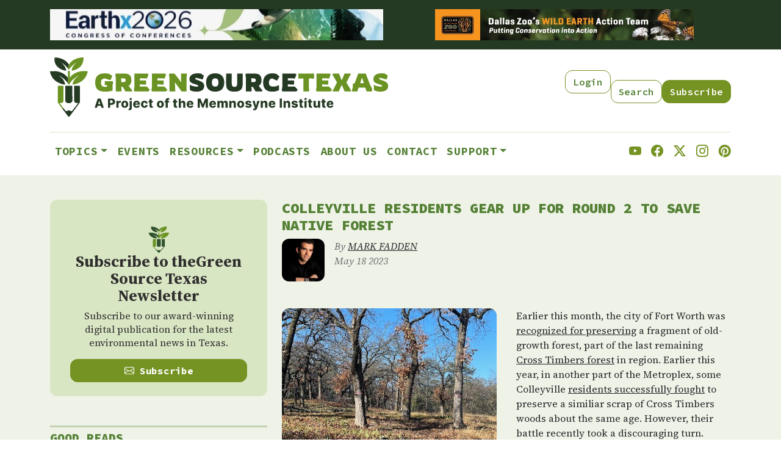

--- FILE ---
content_type: text/html; charset=UTF-8
request_url: https://www.greensourcetexas.org/articles/colleyville-residents-gear-round-2-save-native-forest
body_size: 16850
content:
<!DOCTYPE html>
<html lang="en" dir="ltr" prefix="og: https://ogp.me/ns#">
  <head>
    <meta charset="utf-8" />
<meta name="description" content="Colleyville residents are fighting a renewed proposal to develop a historic Cross Timbers forest containing nearly 1,000 trees, some up to 200 years old. Despite initial success in halting development plans, rezoning was approved, prompting concerns over tree preservation and environmental impact. The city council will consider the proposal further in June. =" />
<link rel="canonical" href="https://www.greensourcetexas.org/articles/colleyville-residents-gear-round-2-save-native-forest" />
<link rel="image_src" href="/sites/default/files/field/image/CVTrees_ribbons_MF_600.jpeg" />
<meta property="og:image" content="https://www.greensourcetexas.org/sites/default/files/field/image/CVTrees_ribbons_MF_600.jpeg" />
<meta property="og:image" content="https://www.greensourcetexas.orgunder a clear blue sky.&quot; /&gt;" />
<meta name="Generator" content="Drupal 10 (https://www.drupal.org)" />
<meta name="MobileOptimized" content="width" />
<meta name="HandheldFriendly" content="true" />
<meta name="viewport" content="width=device-width, initial-scale=1, shrink-to-fit=no" />
<script type="application/ld+json">{
    "@context": "https://schema.org",
    "@graph": [
        {
            "@type": "WebSite",
            "name": "Greensource Texas"
        }
    ]
}</script>
<meta http-equiv="x-ua-compatible" content="ie=edge" />
<link rel="icon" href="/themes/custom/gsd/favicon.ico" type="image/vnd.microsoft.icon" />

    <title>Colleyville residents gear up for round 2 to save native forest | Green Source Texas</title>
    <link rel="stylesheet" media="all" href="/sites/default/files/css/css_5kM8ZsRWk8XGDu6U0PndhpfnKisCQOmNhHgqx6hTC_Q.css?delta=0&amp;language=en&amp;theme=gsd&amp;include=eJxdikEOwjAMBD_kJk-qnMYNhjiOYhfa34OgXHpZaWcmqbr5wD4nHIM1CplhIZsrl5tDuvqmmWDRQXFR6dqouYVrNU1CbZsFuf3aPLaONeAdd6DdK7fHn50XiuVYqiask_nxQQWEMmNcuTqNsGB31nZCJUmUw6pD0D8a7DAniQmN4Mn0svjdIJq3Sm8_WFo5" />
<link rel="stylesheet" media="all" href="/sites/default/files/css/css_IV-vQMxmidhGbk9C_VfmSaEgs1U1Qna7jhmD1gKiw7c.css?delta=1&amp;language=en&amp;theme=gsd&amp;include=eJxdikEOwjAMBD_kJk-qnMYNhjiOYhfa34OgXHpZaWcmqbr5wD4nHIM1CplhIZsrl5tDuvqmmWDRQXFR6dqouYVrNU1CbZsFuf3aPLaONeAdd6DdK7fHn50XiuVYqiask_nxQQWEMmNcuTqNsGB31nZCJUmUw6pD0D8a7DAniQmN4Mn0svjdIJq3Sm8_WFo5" />

    <script type="application/json" data-drupal-selector="drupal-settings-json">{"path":{"baseUrl":"\/","pathPrefix":"","currentPath":"node\/26432","currentPathIsAdmin":false,"isFront":false,"currentLanguage":"en"},"pluralDelimiter":"\u0003","suppressDeprecationErrors":true,"gtag":{"tagId":"G-377156716","consentMode":false,"otherIds":[],"events":[],"additionalConfigInfo":[]},"ajaxPageState":{"libraries":"[base64]","theme":"gsd","theme_token":null},"ajaxTrustedUrl":[],"data":{"extlink":{"extTarget":true,"extTargetAppendNewWindowDisplay":true,"extTargetAppendNewWindowLabel":"(opens in a new window)","extTargetNoOverride":false,"extNofollow":false,"extTitleNoOverride":false,"extNoreferrer":true,"extFollowNoOverride":false,"extClass":"0","extLabel":"(link is external)","extImgClass":false,"extSubdomains":true,"extExclude":"","extInclude":"","extCssExclude":"","extCssInclude":"","extCssExplicit":"","extAlert":false,"extAlertText":"This link will take you to an external web site. We are not responsible for their content.","extHideIcons":false,"mailtoClass":"0","telClass":"0","mailtoLabel":"(link sends email)","telLabel":"(link is a phone number)","extUseFontAwesome":false,"extIconPlacement":"append","extPreventOrphan":true,"extFaLinkClasses":"fa fa-external-link","extFaMailtoClasses":"fa fa-envelope-o","extAdditionalLinkClasses":"","extAdditionalMailtoClasses":"","extAdditionalTelClasses":"","extFaTelClasses":"fa fa-phone","allowedDomains":[],"extExcludeNoreferrer":""}},"field_group":{"html_element":{"mode":"default","context":"view","settings":{"classes":"image-block","show_empty_fields":false,"id":"","label_as_html":false,"element":"div","show_label":false,"label_element":"h3","label_element_classes":"","attributes":"","effect":"none","speed":"fast"}}},"calendar":{"noEventsMessage":"No events on this date"},"user":{"uid":0,"permissionsHash":"ee1e3d02b1dd191fee3ef3f3fb925d5bbf866ad6b89506e48f62dff592564298"}}</script>
<script src="/sites/default/files/js/js_q6fygUodLbu6av-FGfmQ-mTNywnyoluolWHg6MKVuA4.js?scope=header&amp;delta=0&amp;language=en&amp;theme=gsd&amp;include=eJxLrSjJyczL1k8pKi1IzNFLhXB10vPz03NS40sS0_XTgQQ6Xy8xK7FCJ704RT89Jz8pMUe3uKQSqC8dALCOHiM"></script>
<script src="/modules/contrib/google_tag/js/gtag.js?t83t23"></script>

  </head>
  <body class="layout-one-sidebar layout-sidebar-first page-node-26432 path-node node--type-article">
    <a href="#main-content" class="visually-hidden-focusable">
      Skip to main content
    </a>
    
      <div class="dialog-off-canvas-main-canvas" data-off-canvas-main-canvas>
    
<div id="page-wrapper">
  <div id="page">
    <header id="header" class="header" role="banner" aria-label="Site header">
                        <nav class="navbar navbar-dark bg-secondary" id="navbar-top">
                    <div class="container">
                        
                <section class="row region region-top-header">
    <div class="views-element-container block block-views block-views-blockbanner-ad-banner-ad-block" id="block-banner-ad-block">
  
    
      <div class="content">
      <div><div class="view view-banner-ad view-id-banner_ad view-display-id-banner_ad_block js-view-dom-id-17fedba6364468cf45b3b2086cb108ee2cc40ee8e537bb5e7b6001fbfac3a690">
  
    
      
      <div class="view-content row">
          <div class="col-lg views-row">
    <div class="views-field views-field-field-banner-ad-image"><div class="field-content"><a href="https://earthx.org"><div>
  
  
  <div class="field field--name-field-media-image field--type-image field--label-visually_hidden">
    <div class="field__label visually-hidden">Image</div>
              <div class="field__item">  <img loading="lazy" src="/sites/default/files/styles/banner_ad/public/2025-11/Earthx2026%20Congress%20of%20Conferences_BannerAd_Crop.jpeg?itok=liIzOqIs" width="970" height="90" alt="Earthx 2026 Congress of Conferences" class="image-style-banner-ad" />


</div>
          </div>

</div>
</a></div></div>
  </div>
    <div class="col-lg views-row">
    <div class="views-field views-field-field-banner-ad-image"><div class="field-content"><a href="https://www.dallaszoo.com/save-wildlife/take-action-projects/"><div>
  
  
  <div class="field field--name-field-media-image field--type-image field--label-visually_hidden">
    <div class="field__label visually-hidden">Image</div>
              <div class="field__item">  <img loading="lazy" src="/sites/default/files/styles/banner_ad/public/2025-03/gsd-banner-dallas-zoo-970x90.png?itok=MXP5pq_F" width="970" height="90" alt="Banner ad for Dallas Zoo" class="image-style-banner-ad" />


</div>
          </div>

</div>
</a></div></div>
  </div>

    </div>
  
          </div>
</div>

    </div>
  </div>

  </section>

                                  </div>
                    </nav>
                          <nav class="navbar navbar-dark bg-primary navbar-expand-lg" id="navbar-main">
                        <div class="container">
                                  <a href="/" title="Home" rel="home" class="navbar-brand">
              <img src="/themes/custom/gsd/images/GreenSource-final.svg" alt="Home" class="img-fluid d-inline-block align-top" />
            
    </a>
    <nav role="navigation" aria-labelledby="block-gsd-secondarymenu-2-menu" id="block-gsd-secondarymenu-2" class="d-none d-lg-block block block-menu navigation menu--secondary-menu">
            
  <h2 class="visually-hidden" id="block-gsd-secondarymenu-2-menu">Secondary Menu</h2>
  

        
                  <ul class="nav">
                    <li class="nav-item">
                <a href="/user/login" class="btn btn-chameleon d-block btn btn-chameleon d-block nav-link--user-login" data-drupal-link-system-path="user/login">Login</a>
              </li>
                <li class="nav-item">
                <a href="/search/node" class="btn btn-chameleon d-block mt-3 btn btn-chameleon d-block mt-3 nav-link--search-node" data-drupal-link-system-path="search/node">Search</a>
              </li>
                <li class="nav-item">
                <a href="https://visitor.r20.constantcontact.com/manage/optin?v=001oXV2QgKAMdrwsgCDhvGA2ZN-wf--n7TrrbAiV8giMZJvGB7Y9EOJHYrkeb0loIJ64qmRiSCoI8LWbFEx1a7LZX8YYN2nr-ANLkV9cxw0laI%3D:" class="btn btn-success d-block mt-3 btn btn-success d-block mt-3 nav-link-https--visitorr20constantcontactcom-manage-optinv001oxv2qgkamdrwsgcdhvga2zn-wf--n7trrbaiv8gimzjvgb7y9eojhyrkeb0loij64qmriscoi8lwbfex1a7lzx8yyn2nr-anlkv9cxw0lai3d">Subscribe</a>
              </li>
        </ul>
  


  </nav>


                              <button class="navbar-toggler collapsed" type="button" data-bs-toggle="collapse" data-bs-target="#CollapsingNavbar" aria-controls="CollapsingNavbar" aria-expanded="false" aria-label="Toggle navigation"><span class="navbar-toggler-icon"></span></button>
                <div class="collapse navbar-collapse justify-content-end" id="CollapsingNavbar">
                                      <nav role="navigation" aria-labelledby="block-gsd-main-menu-menu" id="block-gsd-main-menu" class="block block-menu navigation menu--main">
            
  <h2 class="visually-hidden" id="block-gsd-main-menu-menu">Main navigation</h2>
  

        
              <ul class="nav navbar-nav" data-component-id="bootstrap_barrio:menu_main">
                    <li class="nav-item menu-item--expanded dropdown">
                          <span class="nav-link dropdown-toggle nav-link-" data-bs-toggle="dropdown" aria-expanded="false" aria-haspopup="true">Topics</span>
                        <ul class="dropdown-menu">
                    <li class="dropdown-item">
                          <a href="/topics/editors-picks" class="nav-link--topics-editors-picks" data-drupal-link-system-path="topics/editors-picks">Top Stories</a>
              </li>
                <li class="dropdown-item">
                          <a href="/topics/nature" class="nav-link--topics-nature" data-drupal-link-system-path="topics/560">Nature</a>
              </li>
                <li class="dropdown-item">
                          <a href="/topics/advocacy" class="nav-link--topics-advocacy" data-drupal-link-system-path="topics/559">Advocacy</a>
              </li>
                <li class="dropdown-item">
                          <a href="/topics/589%20561%20604%20562%20624" class="nav-link--topics-58920561206042056220624" data-drupal-link-system-path="topics/589 561 604 562 624">Lifestyle</a>
              </li>
                <li class="dropdown-item">
                          <a href="/topics/climate" class="nav-link--topics-climate" data-drupal-link-system-path="topics/622">Climate</a>
              </li>
                <li class="dropdown-item">
                          <a href="/topics/opinion" class="nav-link--topics-opinion" data-drupal-link-system-path="topics/596">Opinion</a>
              </li>
                <li class="dropdown-item">
                          <a href="/topics/energy" class="nav-link--topics-energy" data-drupal-link-system-path="topics/563">Energy</a>
              </li>
                <li class="dropdown-item">
                          <a href="/topics/education" class="nav-link--topics-education" data-drupal-link-system-path="topics/564">Education</a>
              </li>
                <li class="dropdown-item">
                          <a href="/topics/business" class="nav-link--topics-business" data-drupal-link-system-path="topics/605">Business</a>
              </li>
        </ul>
  
              </li>
                <li class="nav-item">
                          <a href="/calendar" class="nav-link nav-link--calendar" data-drupal-link-system-path="calendar">Events</a>
              </li>
                <li class="nav-item menu-item--expanded dropdown">
                          <span class="nav-link dropdown-toggle nav-link-" data-bs-toggle="dropdown" aria-expanded="false" aria-haspopup="true">Resources</span>
                        <ul class="dropdown-menu">
                    <li class="dropdown-item">
                          <a href="/content/dfw-green-jobs" class="nav-link--content-dfw-green-jobs" data-drupal-link-system-path="node/7861">Texas Green Jobs</a>
              </li>
                <li class="dropdown-item">
                          <a href="/articles/your-guide-north-texas-farmers-markets" class="nav-link--articles-your-guide-north-texas-farmers-markets" data-drupal-link-system-path="node/25334">North Texas Farmers Markets</a>
              </li>
                <li class="dropdown-item">
                          <a href="/content/north-texas-gsdfw-sustainable-leaders" class="nav-link--content-north-texas-gsdfw-sustainable-leaders" data-drupal-link-system-path="node/9078">GSDFW Sustainable Leadership Awards</a>
              </li>
                <li class="dropdown-item">
                          <a href="/articles/north-texas-natural-spaces" class="nav-link--articles-north-texas-natural-spaces" data-drupal-link-system-path="node/25526">North Texas Natural Spaces</a>
              </li>
                <li class="dropdown-item">
                          <a href="https://www.buzzsprout.com/539305" class="nav-link-https--wwwbuzzsproutcom-539305">Texas Green Report</a>
              </li>
        </ul>
  
              </li>
                <li class="nav-item">
                          <a href="https://www.buzzsprout.com/539305" class="nav-link nav-link-https--wwwbuzzsproutcom-539305">Podcasts</a>
              </li>
                <li class="nav-item">
                          <a href="/about-us" class="nav-link nav-link--about-us" data-drupal-link-system-path="node/26850">About Us</a>
              </li>
                <li class="nav-item">
                          <a href="/contact" class="nav-link nav-link--contact" data-drupal-link-system-path="contact">Contact</a>
              </li>
                <li class="nav-item menu-item--expanded dropdown">
                          <a href="https://www.paypal.com/donate/?hosted_button_id=EMSM6V55Q6TZJ" class="nav-link dropdown-toggle nav-link-https--wwwpaypalcom-donate-hosted-button-idemsm6v55q6tzj" data-bs-toggle="dropdown" aria-expanded="false" aria-haspopup="true">Support</a>
                        <ul class="dropdown-menu">
                    <li class="dropdown-item">
                          <a href="https://www.paypal.com/donate/?hosted_button_id=EMSM6V55Q6TZJ" class="nav-link-https--wwwpaypalcom-donate-hosted-button-idemsm6v55q6tzj">Donate</a>
              </li>
                <li class="dropdown-item">
                          <a href="/advertise-on-green-source-texas" class="nav-link--advertise-on-green-source-texas" data-drupal-link-system-path="node/27028">Advertise</a>
              </li>
        </ul>
  
              </li>
        </ul>
  



  </nav>
<div id="block-gsd-socialicons" class="block-content-basic block block-block-content block-block-content71968751-ee2e-46db-8e29-67a10c54e06d">
  
    
      <div class="content">
      
            <div class="clearfix text-formatted field field--name-body field--type-text-with-summary field--label-hidden field__item"><div class="gsd-social d-flex justify-content-between mt-3 mb-3 fs-5">
  <a href="https://www.youtube.com/user/GreenSourceDFW"><i class="bi bi-youtube"></i></a>
  <a href="https://www.facebook.com/pages/GreenSourceDFW/173782595994090"><i class="bi bi-facebook"></i></a>
  <a href="https://x.com/greensourcetx"><i class="bi bi-twitter-x"></i></a>
  <a href="https://www.instagram.com/greensourcetexas"><i class="bi bi-instagram"></i></a>
  <a href="https://pinterest.com/greensourcedfw/"><i class="bi bi-pinterest"></i></a>
</div></div>
      
    </div>
  </div>
<nav role="navigation" aria-labelledby="block-gsd-secondarymenu-menu" id="block-gsd-secondarymenu" class="d-lg-none block block-menu navigation menu--secondary-menu">
            
  <h2 class="visually-hidden" id="block-gsd-secondarymenu-menu">Secondary Menu</h2>
  

        
                  <ul class="nav">
                    <li class="nav-item">
                <a href="/user/login" class="btn btn-chameleon d-block btn btn-chameleon d-block nav-link--user-login" data-drupal-link-system-path="user/login">Login</a>
              </li>
                <li class="nav-item">
                <a href="/search/node" class="btn btn-chameleon d-block mt-3 btn btn-chameleon d-block mt-3 nav-link--search-node" data-drupal-link-system-path="search/node">Search</a>
              </li>
                <li class="nav-item">
                <a href="https://visitor.r20.constantcontact.com/manage/optin?v=001oXV2QgKAMdrwsgCDhvGA2ZN-wf--n7TrrbAiV8giMZJvGB7Y9EOJHYrkeb0loIJ64qmRiSCoI8LWbFEx1a7LZX8YYN2nr-ANLkV9cxw0laI%3D:" class="btn btn-success d-block mt-3 btn btn-success d-block mt-3 nav-link-https--visitorr20constantcontactcom-manage-optinv001oxv2qgkamdrwsgcdhvga2zn-wf--n7trrbaiv8gimzjvgb7y9eojhyrkeb0loij64qmriscoi8lwbfex1a7lzx8yyn2nr-anlkv9cxw0lai3d">Subscribe</a>
              </li>
        </ul>
  


  </nav>


                                                    </div>
                                                    </div>
                      </nav>
                  </header>
          <div class="highlighted">
        <aside class="container section clearfix" role="complementary">
            <div data-drupal-messages-fallback class="hidden"></div>


        </aside>
      </div>
            <div id="main-wrapper" class="layout-main-wrapper clearfix">
              <div id="main" class="container">
          
          <div class="row row-offcanvas row-offcanvas-left clearfix">
              <main class="main-content col-lg-8" id="content" role="main">
                <section class="section">
                  <a href="#main-content" id="main-content" tabindex="-1" class="visually-hidden"></a>
                    <div id="block-gsd-page-title" class="block block-core block-page-title-block">
  
    
      <div class="content">
      
  <h1 class="title"><span class="field field--name-title field--type-string field--label-hidden">Colleyville residents gear up for round 2 to save native forest</span>
</h1>


    </div>
  </div>
<div id="block-gsd-content" class="block block-system block-system-main-block">
  
    
      <div class="content">
      

<article data-history-node-id="26432" class="node node--type-article node--view-mode-full clearfix">
  <header>
    
        
          <div class="node__meta clearfix">
        <article class="profile">
  
            <div class="field field--name-user-picture field--type-image field--label-hidden field__item">  <a href="/team-member/mark-fadden"><img loading="lazy" src="/sites/default/files/styles/user_portrait_small/public/pictures/picture-38874-1666370784.jpg?itok=75w2B7A-" width="177" height="177" alt="Profile picture for user MARK FADDEN" class="image-style-user-portrait-small" />

</a>
</div>
      </article>

                  <em>
            By <span class="field field--name-uid field--type-entity-reference field--label-hidden"><a title="View user profile." href="/team-member/mark-fadden" class="username">MARK FADDEN</a></span>
<br/>May 18 2023          </em>
                
      </div>
      </header>
  <div class="node__content clearfix">
    
<div  class="image-block">
    
            <div class="field field--name-field-image field--type-image field--label-hidden field__item">  <img loading="lazy" src="/sites/default/files/styles/wide/public/field/image/CVTrees_ribbons_MF_600.jpeg?itok=WVEF-xtC" width="600" height="400" alt="Bare trees with pink markings in a grassy woodland, under a clear blue sky." class="image-style-wide" />


</div>
      
            <div class="clearfix text-formatted field field--name-field-pre-body field--type-text-long field--label-hidden field__item"><p><em>Residents are trying to save a Cross Timbers forest remnant in Colleyville from development, which contains trees estimated to be up to 250 years old. Photo by Mark Fadden.</em></p></div>
      
  </div>
            <div class="clearfix text-formatted field field--name-body field--type-text-with-summary field--label-hidden field__item"><p>Earlier this month, the city of Fort Worth was <a href="http://greensourcedfw.org/articles/fort-worth-forest-receives-national-recognition" target="_blank">recognized for preserving</a>&nbsp;a fragment of old-growth forest, part of the last remaining <a href="http://ctufc.org/cross-timbers-ecosystem/" target="_blank">Cross Timbers forest</a>&nbsp;in region. Earlier this year, in&nbsp;another part of the Metroplex,&nbsp;some Colleyville <a href="https://greensourcedfw.org/articles/colleyville-residents-rally-save-scrap-native-forest" target="_blank">residents successfully fought</a> to preserve a similiar scrap of Cross Timbers woods about the same age. However, their battle recently took a discouraging turn.</p><p><strong>CROSS TIMBERS CROSSFIRE</strong></p><p>Back in February, the <a href="https://fortworthreport.org/2023/02/22/colleyville-leaders-deny-proposal-to-clear-forest-for-homes-but-will-the-land-be-preserved/" target="_blank">Colleyville City Council unanimously denied</a> a proposal by <a href="https://www.willowtreetx.com" target="_blank">WillowTree Custom Homes</a> to build 19 luxury homes on a heavily wooded land at 2417 Wilkes Drive and 6900 Pool Road. At the time, it seemed as if Tim Waterworth and his group, <a href="https://www.savecolleyvilletrees.com" target="_blank">Save Colleyville Trees</a>, had successfully shut down developers plans.&nbsp;</p><p>But on April 10, the City of Colleyville Planning &amp; Zoning Commission reversed course and reopened the door to development.&nbsp;</p><p>According to a briefing from the meeting, the applicant, Curtis Young of Sage Group, Inc. who represented developer WillowTree Custom Homes, submitted a new request to rezone the property. This time for a 14-lot single-family residential subdivision.&nbsp;</p><p>Colleyville P&amp;Z approved it, setting in motion round two between WillowTree Custom Homes and Save Colleyville Trees, a neighborhood group that wants to save one of the last Cross Timbers forests in the Dallas-Fort Worth area.</p><p>The 14-acre parcel contains nearly 1,000 native Cross Timber trees, including 547 <a href="http://texastreeid.tamu.edu/content/TreeDetails/?id=107" target="_blank">post oak trees</a>, up to 28 inches in diameter, which&nbsp;are likely between 150-200 years old, according to Steve Houser, a consulting arborist in the DFW area for over 42 years and a Trustee with the Texas Historic Tree Coalition.&nbsp;</p><blockquote><p>The 14-acre parcel contains nearly 1,000 native Cross Timber trees, including 547 post oak trees, up to 28 inches in diameter, which are likely between 150-200 years old, according to Steve Houser,&nbsp;Texas Historic Tree Coalition trustee.</p></blockquote><p>Cross Timbers ecosystem used to be plentiful across the western half of North Texas region but has declined significantly due to continued encroachment of farming, ranching and residential development.&nbsp;</p><div>
  
  
            <div class="field field--name-field-media-oembed-video field--type-string field--label-hidden field__item"><iframe src="https://www.greensourcetexas.org/media/oembed?url=https%3A//www.youtube.com/watch%3Fv%3DiiMLTnC_Tgw&amp;max_width=0&amp;max_height=0&amp;hash=afKfgkCpVHfjzAsEBbyYPGA2XW8F97mCe3onvv3W47Y" width="200" height="150" class="media-oembed-content" loading="lazy" title="Steve Houser on Colleyville's Cross Timbers and Development"></iframe>
</div>
      
</div>
<p>“The original settlers called it the <a href="https://utpress.utexas.edu/9780292789029/" target="_blank">Cast Iron Forest</a> because it was thick, dense and almost impenetrable. It was an ideal animal habitat because its density provided protection and habitat,” Houser said. “We continue to lose <a href="https://tpwd.texas.gov/landwater/land/habitats/cross_timbers/regulatory/" target="_blank">native ecologies and wildlife</a> at an alarming rate. I suspect the vast majority has been altered with less than 10 percent of the original ecology remaining. Plants and wildlife that were once common are now becoming rare or extinct.”</p><p><strong>DEVELOPER'S PUSHBACK</strong></p><p>According to the April 10 P&amp;Z meeting briefing, the City’s Comprehensive Plan, “Destination Colleyville,” designates the subject property and the property near this location along Wilkes Drive as planned for residential use. The proposed rezoning request does comply with the residential land use designation stated in the comprehensive plan. One of the goals for this area, as outlined in Destination Colleyville, is to protect the character and integrity of existing neighborhoods by promoting future development that is compatible with the surrounding development patterns and development character.</p><p><img style="float:left;margin:10px;" src="/sites/default/files/CVTrees_map_SCVT_600_0.jpeg" alt="A map showing the location of the Cross Timbers forest under threat. Courtesy of Save Colleyville Trees." data-delta="2" data-fid="11382" data-media-element="1" typeof="foaf:Image" width="600" height="400" loading="lazy"><em>A map showing the location of the Cross Timbers forest under threat. Courtesy of Save Colleyville Trees.</em></p><p>According to previous reporting from the <a href="https://fortworthreport.org/2023/04/25/its-development-versus-conservation-as-colleyville-neighbors-reboot-fight-against-tree-removal/" target="_blank"><em>Fort Worth Report</em></a>, Young brought up the issue of property rights when it comes to developing land at the April 10 P&amp;Z meeting.</p><p>“I hear a lot from the leaders of this city about their conservative nature and all that kind of stuff,” Young said. “What about property rights? Do we not have property rights in America here? This idea that ‘I can live on my 10,000 square-foot lot that was developed, that had trees on it, that had slopes on it and somehow that’s OK, but my neighbor down the street can’t develop their property,’ to me is anti-American.”</p><p><strong>FUZZY MATH</strong></p><p>According to the City’s Land Development Code, at least 50 percent of the tree canopy in a subdivision development must be preserved. This excludes trees located in existing utility easements or right-of-way. Furthermore, once lots are ready for homebuilders, then at least 75 percent of the trees on each lot must be preserved.&nbsp;</p><p>Waterworth and members of his group take issue with that math in this case.&nbsp;</p><p>“The developer [is] putting a percentage of tree canopy saved which only considers the first phase of development, which is putting in roads and utilities,” Waterworth said. “It does not account for the tree canopy lost once builders buy lots and build homes in the next phase. The difference is very significant. In addition, I think the city can do a better job of disclosing and educating the public about this nuance in the tree code and how tree canopy preservation is being presented.”</p><div>
  
  
            <div class="field field--name-field-media-oembed-video field--type-string field--label-hidden field__item"><iframe src="https://www.greensourcetexas.org/media/oembed?url=https%3A//www.youtube.com/watch%3Fv%3DmXxlSljOZiU&amp;max_width=0&amp;max_height=0&amp;hash=itAlIxTuM15gOqt9y87NdCzyfyy6bTCStgsHlF2mw_Y" width="200" height="113" class="media-oembed-content" loading="lazy" title="Help us Save Colleyville Trees at SaveColleyvilleTrees.com"></iframe>
</div>
      
</div>
<p>Mike Farrell, a degreed engineer who has been working with design drawings for 40 years, and a member of Save Colleyville Trees, also questioned the validity of the developer’s new plan when it comes to tree preservation.&nbsp;</p><p>“The original [plan] had 911 protected trees, the latest 807. How did 104 trees become not protected?” said Farrell. “The developer shows the removal of 246 [trees] or 30.5 percent. When you lay pipe, the area disturbed is not the width of the backhoe shovel. The backhoe has to have room to maneuver and unfortunately tree roots suffer and trees [are] lost. So, I believe 288 would be more realistic and that is 35.7 percent.” &nbsp;</p><p>Farrell also pointed out that while these trees are decades old and provide habitat for animals, they also provide flood control for the adjacent neighborhood.</p><p>“We have strong storms that dump water,” Farrell said. “Trees small and large maintain the topography. The sheer volume of tree loss would decimate the ability for the land to not wash away, given the extreme slopes. I have issues with the small slope that drains from this lot into my yard on relatively level ground with less than a five-foot drop. Water cascades into my backyard, traverses 35 feet or so and washes dirt down my driveway in many a heavy storm. The 40-foot plus drops would be hugely detrimental in the volume dirt runoff if trees of any size were cleared.”</p><p>Assistant city manager Adrienne Lothery responded to the confusion regarding the tree preservation issue in this case.&nbsp;</p><p>“Either knowing or estimating the total canopy loss after homes are built would require knowing the size, location and orientation of each of the homes as well as how they were going to address grading,” Lothery said. “That is something that is usually determined by the client/prospective homeowner of each builder over the course of several years after the initial roads and utilities go in.”&nbsp;</p><p>Lothery went on to say that in this proposal, the trees located within the 1.917 acre (83,505 square feet) floodplain will be 100 percent preserved.&nbsp;</p><p><strong>CITY INTERVENTION</strong></p><p>While Waterworth and his group are trying to preserve the Cross Timbers Forest because it is historically and culturally significant to their community, he thinks the City should step in to provide a compromise like what other area cities have done.&nbsp;</p><p>“The city of Flower Mound protects its Cross Timbers Forest with special zoning districts that leave clusters of trees intact like a conservation easement,” Waterworth said. “Perhaps a conservation easement for the densest portion of Cross Timbers forest, Residential Estate Zoning or some other alternative approach to preserve our heritage trees should be explored.”</p><p>Lothery said that the city council will hear the first and second readings of the WillowTree Custom Homes application for rezoning at the June 6 and June 20 city council meetings.&nbsp;</p><p>RELATED ARTICLES</p><p><a href="https://greensourcedfw.org/articles/colleyville-residents-rally-save-scrap-native-forest" target="_blank">Colleyville residents rally to save scrap of native forest</a></p><p><a href="https://greensourcedfw.org/articles/fort-worth-forest-receives-national-recognition" target="_blank">Fort Worth forest remnant receives national recognition</a>&nbsp;</p></div>
      


  </div>
</article>

    </div>
  </div>
<div id="block-gsd-articlepostamble" class="block-top-border block-content-basic block block-block-content block-block-contentd1f3a807-641a-4c5f-b612-b7e6398b978d">
  
    
      <div class="content">
      
            <div class="clearfix text-formatted field field--name-body field--type-text-with-summary field--label-hidden field__item"><p><em>Stay up to date on everything green in Texas, including the latest news and events! Sign up for the </em><a href="http://visitor.r20.constantcontact.com/manage/optin?v=001oXV2QgKAMdrwsgCDhvGA2ZN-wf--n7TrrbAiV8giMZJvGB7Y9EOJHYrkeb0loIJ64qmRiSCoI8LWbFEx1a7LZX8YYN2nr-ANLkV9cxw0laI%3D"><em><strong>Green Source Texas Newsletter</strong></em></a><em>! Follow us on</em> <a href="http://www.facebook.com/GreensourceDFW"><em><strong>Facebook</strong></em></a>, <a href="https://x.com/greensourcetx"><em><strong>X </strong></em></a><em>and</em> <a href="https://www.instagram.com/greensourcetexas/"><em><strong>Instagram</strong></em></a><em>. Also check out our podcast</em> <a href="http://www.buzzsprout.com/539305"><em><strong>The Texas Green Report</strong></em></a><em>, available on your favorite podcast app.</em></p></div>
      
    </div>
  </div>


                </section>
              </main>
                          <div class="sidebar_first sidebar col-md-4 order-first" id="sidebar_first">
                <aside class="section" role="complementary">
                    <div id="block-gsd-subscribe-2" class="mb-5 d-none d-lg-block block-content-basic block block-block-content block-block-content9c0abff1-5f65-4462-8e04-4bb6647eb8c1">
  
    
      <div class="content">
      
            <div class="clearfix text-formatted field field--name-body field--type-text-with-summary field--label-hidden field__item"><div class="cta">
  <img data-entity-uuid="d305d544-52ef-4cf0-b664-ceb1bc87a777" data-entity-type="file" src="/sites/default/files/inline-images/subscribe-logo.png" width="35" height="43" alt="" data-align="center">
  <h3>Subscribe to the Green Source Texas Newsletter</h3>
  <p class="cta-typoggraphy">Subscribe to our award-winning digital publication for the latest environmental news in Texas.</p>
  <a href="https://visitor.r20.constantcontact.com/manage/optin?v=001oXV2QgKAMdrwsgCDhvGA2ZN-wf--n7TrrbAiV8giMZJvGB7Y9EOJHYrkeb0loIJ64qmRiSCoI8LWbFEx1a7LZX8YYN2nr-ANLkV9cxw0laI%3D:" class="btn btn-success d-block w-100"><i class="bi bi-envelope"></i> Subscribe</a>
</div>
</div>
      
    </div>
  </div>
<div class="views-element-container block-top-border mb-5 d-none d-lg-block block block-views block-views-blockgood-reads-good-reads-block" id="block-good-reads-block-lg">
  
      <h2>Good Reads</h2>
    
      <div class="content">
      <div><div class="view view-good-reads view-id-good_reads view-display-id-good_reads_block js-view-dom-id-001330b1a48217e9beac7a477bb5048cf561ff33b8a5e4559b923ac9c73d7365">
  
    
      
      <div class="view-content row">
          <div class="col-6 views-row">
    <div class="views-field views-field-field-good-reads-image"><div class="field-content rounded overflow-hidden"><a href="https://www.greensourcetexas.org/articles/wild-dfw-author-offers-window-dallas-fort-worths-wild-side "><div>
  
  
  <div class="field field--name-field-media-image field--type-image field--label-visually_hidden">
    <div class="field__label visually-hidden">Image</div>
              <div class="field__item">  <img loading="lazy" src="/sites/default/files/styles/good_read/public/2025-04/wild-dfw-cover.jpg?itok=8zW7QD-Q" width="246" height="330" alt="Wild DFW by Amy Martin book cover" class="image-style-good-read" />


</div>
          </div>

</div>
</a></div></div>
  </div>
    <div class="col-6 views-row">
    <div class="views-field views-field-field-good-reads-image"><div class="field-content rounded overflow-hidden"><a href="https://www.greensourcetexas.org/articles/texas-nature-writer-gives-lessons-mindfulness "><div>
  
  
  <div class="field field--name-field-media-image field--type-image field--label-visually_hidden">
    <div class="field__label visually-hidden">Image</div>
              <div class="field__item">  <img loading="lazy" src="/sites/default/files/styles/good_read/public/2025-04/Mindful_cover_gsd2.jpg?itok=EjLYh6d1" width="246" height="330" alt="/articles/new-book-teaches-mindful-approach-texas-nature" class="image-style-good-read" />


</div>
          </div>

</div>
</a></div></div>
  </div>

    </div>
  
          </div>
</div>

    </div>
  </div>
<div class="views-element-container d-none d-lg-block block-top-border mb-5 block block-views block-views-blocksmall-ads-small-ad-block" id="block-small-ad-block-lg">
  
      <h2>Sponsors</h2>
    
      <div class="content">
      <div><div class="view view-small-ads view-id-small_ads view-display-id-small_ad_block js-view-dom-id-9e2f94531c593190bc349a6e328f319b436a56a3afdb959b4e40632d8694ad2b">
  
    
      
      <div class="view-content row">
          <div class="col-6 views-row">
    <div class="views-field views-field-field-ad-image"><div class="field-content rounded overflow-hidden"><a href="https://www.greensourcetexas.org/node/27027"><div>
  
  
  <div class="field field--name-field-media-image field--type-image field--label-visually_hidden">
    <div class="field__label visually-hidden">Image</div>
              <div class="field__item">  <img loading="lazy" src="/sites/default/files/styles/large/public/2025-08/TEXAS-GREEN-JOBS_wood.jpeg?itok=WVkMyr9J" width="320" height="480" alt="Texas Green Jobs Logo" class="image-style-large" />


</div>
          </div>

</div>
</a></div></div>
  </div>
    <div class="col-6 views-row">
    <div class="views-field views-field-field-ad-image"><div class="field-content rounded overflow-hidden"><a href="http://earthx.org/"><div>
  
  
  <div class="field field--name-field-media-image field--type-image field--label-visually_hidden">
    <div class="field__label visually-hidden">Image</div>
              <div class="field__item">  <img loading="lazy" src="/sites/default/files/styles/large/public/2025-08/EarthXlogo_2024-summer-gsd2-196x294.jpg?itok=QDt-loJe" width="196" height="294" alt="EarthX graphic" class="image-style-large" />


</div>
          </div>

</div>
</a></div></div>
  </div>

    </div>
  
          </div>
</div>

    </div>
  </div>
<div id="block-editors-picks-interior" class="block-top-border d-none d-lg-block block block-gsd-blocks block-topic-teaser-block">
  
    
      <div class="content">
      <div class="header-more-link"><h2 class="block_title">Top Stories</h2><div class="more-link"><a href="/topics/top-stories">All <i class="bi bi-arrow-right"></i></a></div></div>
<div class="view view-topic-listings view-id-topic_listings view-display-id-topic_listings_block js-view-dom-id-cdd3dda44418723ae0ddb6bdaf48f20ae6d7d04f2a5a4a5ea7dc3e05b0074f57">
  
    
      
      <div class="view-content row">
          <div class="small-card-with-image row views-row">
    
<div class="views-field views-field-field-image col-3">
  <div class="field-content">
    <a href="/articles/we-saved-best-last-minute-gift-green-ideas" hreflang="en"><img src="/sites/default/files/styles/small_card/public/2025-12/WM_Mason-Cash_bowl-set_572.jpeg?itok=-Zs1Lqgy" width="78" height="78" alt="" title="" loading="lazy" class="image-style-small-card" />

</a>
  </div>
</div>
<div class="views-field views-field-nothing col-9">
  <div class="field-content">
    <div class="gsd-metadata">
      <time datetime="2025-12-23T03:42:40+00:00" class="datetime">Dec 23 2025</time>
<span><span class="d-inline d-lg-none d-xl-inline">, </span>Andrea Ridout</span>
    </div>
    <div class="views-field-title"><div class="views-field views-field-title"><span class="field-content"><a href="/articles/we-saved-best-last-minute-gift-green-ideas" hreflang="en">We saved the best for last-minute gift green ideas</a></span></div></div>
  </div>
</div>

  </div>

    </div>
  
          </div>

    </div>
  </div>
<div id="block-nature-interior" class="block-top-border d-none d-lg-block block block-gsd-blocks block-topic-teaser-block">
  
    
      <div class="content">
      <div class="header-more-link"><h2 class="block_title">Nature</h2><div class="more-link"><a href="/topics/nature">All <i class="bi bi-arrow-right"></i></a></div></div>
<div class="view view-topic-listings view-id-topic_listings view-display-id-topic_listings_block js-view-dom-id-1e7781d22162acd070ce60174a59a223b6b7e2d27dec2e3e7992f839b0e7e9db">
  
    
      
      <div class="view-content row">
          <div class="small-card-with-image row views-row">
    
<div class="views-field views-field-field-image col-3">
  <div class="field-content">
    <a href="/articles/symposium-inspire-texans-rewild-historic-cemeteries" hreflang="en"><img src="/sites/default/files/styles/small_card/public/2025-11/WarrenFerris_marker2_FWFC_572.jpeg?itok=Z_8O-p7b" width="78" height="78" alt="" title="" loading="lazy" class="image-style-small-card" />

</a>
  </div>
</div>
<div class="views-field views-field-nothing col-9">
  <div class="field-content">
    <div class="gsd-metadata">
      <time datetime="2025-11-21T04:01:48+00:00" class="datetime">Nov 21 2025</time>
<span><span class="d-inline d-lg-none d-xl-inline">, </span>Marshall Hinsley</span>
    </div>
    <div class="views-field-title"><div class="views-field views-field-title"><span class="field-content"><a href="/articles/symposium-inspire-texans-rewild-historic-cemeteries" hreflang="en">Symposium to inspire Texans to rewild historic cemeteries</a></span></div></div>
  </div>
</div>

  </div>

    </div>
  
          </div>

    </div>
  </div>
<div id="block-advocacy-interior" class="block-top-border d-none d-lg-block block block-gsd-blocks block-topic-teaser-block">
  
    
      <div class="content">
      <div class="header-more-link"><h2 class="block_title">Advocacy</h2><div class="more-link"><a href="/topics/advocacy">All <i class="bi bi-arrow-right"></i></a></div></div>
<div class="view view-topic-listings view-id-topic_listings view-display-id-topic_listings_block js-view-dom-id-8c232794cd3a68cb5d3c2ed5103bbb61e2f6aec8a18645199a723d577a1684f5">
  
    
      
      <div class="view-content row">
          <div class="small-card-with-image row views-row">
    
<div class="views-field views-field-field-image col-3">
  <div class="field-content">
    <a href="/articles/data-center-431-acres-southeast-fort-worth-moving-forward-amid-environmental-concerns" hreflang="en"><img src="/sites/default/files/styles/small_card/public/2025-10/Weston_lilypond_MS_572.jpeg?itok=UmaiBsIh" width="78" height="78" alt="" title="" loading="lazy" class="image-style-small-card" />

</a>
  </div>
</div>
<div class="views-field views-field-nothing col-9">
  <div class="field-content">
    <div class="gsd-metadata">
      <time datetime="2025-10-02T20:03:57+00:00" class="datetime">Oct 02 2025</time>
<span><span class="d-inline d-lg-none d-xl-inline">, </span>Fort Worth Report</span>
    </div>
    <div class="views-field-title"><div class="views-field views-field-title"><span class="field-content"><a href="/articles/data-center-431-acres-southeast-fort-worth-moving-forward-amid-environmental-concerns" hreflang="en">Data center on 431 acres in southeast Fort Worth moving forward amid environmental concerns</a></span></div></div>
  </div>
</div>

  </div>

    </div>
  
          </div>

    </div>
  </div>
<div id="block-lifestyle-interior" class="block-top-border d-none d-lg-block block block-gsd-blocks block-topic-teaser-block">
  
    
      <div class="content">
      <div class="header-more-link"><h2 class="block_title">Lifestyle</h2><div class="more-link"><a href="/topics/lifestyle">All <i class="bi bi-arrow-right"></i></a></div></div>
<div class="view view-topic-listings view-id-topic_listings view-display-id-topic_listings_block js-view-dom-id-fc3b2b0e6af25bedf4a8ec09b24e7a5944eec3364445754b79d539f0528a3fa4">
  
    
      
      <div class="view-content row">
          <div class="small-card-with-image row views-row">
    
<div class="views-field views-field-field-image col-3">
  <div class="field-content">
    <a href="/articles/carpet-or-not-carpet-reporters-quest-environmentally-friendly-flooring" hreflang="en"><img src="/sites/default/files/styles/small_card/public/2025-11/joyful-woman-working-on-laptop-at-home-SBI-300854917.jpeg?itok=AIH7QzkI" width="78" height="78" alt="" title="" loading="lazy" class="image-style-small-card" />

</a>
  </div>
</div>
<div class="views-field views-field-nothing col-9">
  <div class="field-content">
    <div class="gsd-metadata">
      <time datetime="2025-11-07T03:52:04+00:00" class="datetime">Nov 07 2025</time>
<span><span class="d-inline d-lg-none d-xl-inline">, </span>Harriet Blake</span>
    </div>
    <div class="views-field-title"><div class="views-field views-field-title"><span class="field-content"><a href="/articles/carpet-or-not-carpet-reporters-quest-environmentally-friendly-flooring" hreflang="en">To carpet or not to carpet? A reporter&#039;s quest for environmentally friendly flooring</a></span></div></div>
  </div>
</div>

  </div>

    </div>
  
          </div>

    </div>
  </div>
<div id="block-climate-block-sidebar" class="block-top-border d-none d-lg-block block block-gsd-blocks block-topic-teaser-block">
  
    
      <div class="content">
      <div class="header-more-link"><h2 class="block_title">Climate</h2><div class="more-link"><a href="/topics/climate">All <i class="bi bi-arrow-right"></i></a></div></div>
<div class="view view-topic-listings view-id-topic_listings view-display-id-topic_listings_block js-view-dom-id-58f83513b5d3c4c9ef0f1448f533e310c3506f73e4dd7237547ca6cfa813c009">
  
    
      
      <div class="view-content row">
          <div class="small-card-with-image row views-row">
    
<div class="views-field views-field-field-image col-3">
  <div class="field-content">
    <a href="/articles/despite-catastrophic-flooding-drought-persists-parts-central-texas" hreflang="en"><img src="/sites/default/files/styles/small_card/public/field/image/TxFlood_drought_styblk_600.jpeg?itok=tFClU_5w" width="78" height="78" alt="" title="" loading="lazy" class="image-style-small-card" />

</a>
  </div>
</div>
<div class="views-field views-field-nothing col-9">
  <div class="field-content">
    <div class="gsd-metadata">
      <time datetime="2025-07-11T20:46:02+00:00" class="datetime">Jul 11 2025</time>
<span><span class="d-inline d-lg-none d-xl-inline">, </span>INSIDE CLIMATE NEWS</span>
    </div>
    <div class="views-field-title"><div class="views-field views-field-title"><span class="field-content"><a href="/articles/despite-catastrophic-flooding-drought-persists-parts-central-texas" hreflang="en">Despite catastrophic flooding, drought persists in parts of Central Texas</a></span></div></div>
  </div>
</div>

  </div>

    </div>
  
          </div>

    </div>
  </div>
<div id="block-opinion-block-sidebar" class="block-top-border d-none d-lg-block block block-gsd-blocks block-topic-teaser-block">
  
    
      <div class="content">
      <div class="header-more-link"><h2 class="block_title">Opinion</h2><div class="more-link"><a href="/topics/opinion">All <i class="bi bi-arrow-right"></i></a></div></div>
<div class="view view-topic-listings view-id-topic_listings view-display-id-topic_listings_block js-view-dom-id-8904d4ab8d0b009bc4c1cdd7731620e2e15d87ec975d0a9fc5df331ff44e1897">
  
    
      
      <div class="view-content row">
          <div class="small-card-with-image row views-row">
    
<div class="views-field views-field-field-image col-3">
  <div class="field-content">
    <a href="/articles/shared-values-must-be-unearthed-endangered-species-act-weakened" hreflang="en"><img src="/sites/default/files/styles/small_card/public/2025-08/HouToad1_THibb_572.jpeg?itok=5jNOlIvD" width="78" height="78" alt="" title="" loading="lazy" class="image-style-small-card" />

</a>
  </div>
</div>
<div class="views-field views-field-nothing col-9">
  <div class="field-content">
    <div class="gsd-metadata">
      <time datetime="2025-08-29T21:31:05+00:00" class="datetime">Aug 29 2025</time>
<span><span class="d-inline d-lg-none d-xl-inline">, </span>Michael Smith</span>
    </div>
    <div class="views-field-title"><div class="views-field views-field-title"><span class="field-content"><a href="/articles/shared-values-must-be-unearthed-endangered-species-act-weakened" hreflang="en">As Endangered Species Act is weakened, shared values are key to reviving it</a></span></div></div>
  </div>
</div>

  </div>

    </div>
  
          </div>

    </div>
  </div>
<div id="block-energy-block-interior" class="block-top-border d-none d-lg-block block block-gsd-blocks block-topic-teaser-block">
  
    
      <div class="content">
      <div class="header-more-link"><h2 class="block_title">Energy</h2><div class="more-link"><a href="/topics/energy">All <i class="bi bi-arrow-right"></i></a></div></div>
<div class="view view-topic-listings view-id-topic_listings view-display-id-topic_listings_block js-view-dom-id-f9fe570eb6d791d40e7357faf7347e5cb38d8797e8e2cf09939919a38d0982e3">
  
    
      
      <div class="view-content row">
          <div class="small-card-with-image row views-row">
    
<div class="views-field views-field-field-image col-3">
  <div class="field-content">
    <a href="/articles/texas-startups-make-products-carbon-fossil-fuels" hreflang="en"><img src="/sites/default/files/styles/small_card/public/field/image/Carbon_Graphitic%20Energy-CTO_DB_ICN_600.jpeg?itok=Z7foxTK9" width="78" height="78" alt="" title="" loading="lazy" class="image-style-small-card" />

</a>
  </div>
</div>
<div class="views-field views-field-nothing col-9">
  <div class="field-content">
    <div class="gsd-metadata">
      <time datetime="2025-07-25T18:50:17+00:00" class="datetime">Jul 25 2025</time>
<span><span class="d-inline d-lg-none d-xl-inline">, </span>INSIDE CLIMATE NEWS</span>
    </div>
    <div class="views-field-title"><div class="views-field views-field-title"><span class="field-content"><a href="/articles/texas-startups-make-products-carbon-fossil-fuels" hreflang="en">Texas startups make products from the carbon in fossil fuels</a></span></div></div>
  </div>
</div>

  </div>

    </div>
  
          </div>

    </div>
  </div>
<div id="block-education-block-interior" class="block-top-border d-none d-lg-block block block-gsd-blocks block-topic-teaser-block">
  
    
      <div class="content">
      <div class="header-more-link"><h2 class="block_title">Education</h2><div class="more-link"><a href="/topics/education">All <i class="bi bi-arrow-right"></i></a></div></div>
<div class="view view-topic-listings view-id-topic_listings view-display-id-topic_listings_block js-view-dom-id-c55ac34959eae49abb52610e99a86e212b72f8ba3641b7e14ad632c79ce229ed">
  
    
      
      <div class="view-content row">
          <div class="small-card-with-image row views-row">
    
<div class="views-field views-field-field-image col-3">
  <div class="field-content">
    <a href="/articles/green-ambassador-certification-program-continues-dfw-cities" hreflang="en"><img src="/sites/default/files/styles/small_card/public/2025-09/Cert_LitterPU_5_572.jpeg?itok=QZqw2VIb" width="78" height="78" alt="" title="" loading="lazy" class="image-style-small-card" />

</a>
  </div>
</div>
<div class="views-field views-field-nothing col-9">
  <div class="field-content">
    <div class="gsd-metadata">
      <time datetime="2025-09-03T21:24:52+00:00" class="datetime">Sep 03 2025</time>
<span><span class="d-inline d-lg-none d-xl-inline">, </span>Avery Oliver</span>
    </div>
    <div class="views-field-title"><div class="views-field views-field-title"><span class="field-content"><a href="/articles/green-ambassador-certification-program-continues-dfw-cities" hreflang="en">Nonprofit offers green certification program in DFW and online</a></span></div></div>
  </div>
</div>

  </div>

    </div>
  
          </div>

    </div>
  </div>
<div id="block-business-block-interior" class="block-top-border d-none d-lg-block block block-gsd-blocks block-topic-teaser-block">
  
    
      <div class="content">
      <div class="header-more-link"><h2 class="block_title">Business</h2><div class="more-link"><a href="/topics/business">All <i class="bi bi-arrow-right"></i></a></div></div>
<div class="view view-topic-listings view-id-topic_listings view-display-id-topic_listings_block js-view-dom-id-684dad05d6f1ee6d95cdef8cb949a2cf8ff7103747adb01536968de0b388f7a0">
  
    
      
      <div class="view-content row">
          <div class="small-card-with-image row views-row">
    
<div class="views-field views-field-field-image col-3">
  <div class="field-content">
    <a href="/articles/historic-garden-may-be-impacted-data-center" hreflang="en"><img src="/sites/default/files/styles/small_card/public/2025-09/Weston_patio_MS_572.jpeg?itok=Evpc5sG7" width="78" height="78" alt="" title="" loading="lazy" class="image-style-small-card" />

</a>
  </div>
</div>
<div class="views-field views-field-nothing col-9">
  <div class="field-content">
    <div class="gsd-metadata">
      <time datetime="2025-09-26T20:03:46+00:00" class="datetime">Sep 26 2025</time>
<span><span class="d-inline d-lg-none d-xl-inline">, </span>Michael Smith</span>
    </div>
    <div class="views-field-title"><div class="views-field views-field-title"><span class="field-content"><a href="/articles/historic-garden-may-be-impacted-data-center" hreflang="en">Historic gardens may be impacted by data center</a></span></div></div>
  </div>
</div>

  </div>

    </div>
  
          </div>

    </div>
  </div>


                </aside>
              </div>
                                  </div>
        </div>
          </div>
        <footer class="site-footer">
              <div class="container">
                      <div class="site-footer__top">
                <section class="row region region-footer-first">
    <div id="block-gsd-footertext" class="block-content-basic block block-block-content block-block-content9878d39a-4919-48a5-816e-f26722e98bed">
  
    
      <div class="content">
      
            <div class="clearfix text-formatted field field--name-body field--type-text-with-summary field--label-hidden field__item"><div class="mb-4">
  <img class="img-fluid" data-entity-uuid="9dbc4995-5cf1-4f56-aaf1-0956bb8a9f9e" data-entity-type="file" src="/sites/default/files/inline-images/footer-logo.png" width="499" height="68" alt="Green Source and Memnosyne logos">
</div>
<p><b>Green Source Texas</b> is an award-winning digital publication covering environmental news in Texas. Launched in 2011, the educational site was created by the Memnosyne Institute, a Dallas-based nonprofit, to educate the community about environmental topics including green living, sustainability, conservation, environmental advocacy and public policy discussions.</p></div>
      
    </div>
  </div>
<div id="block-gsd-gsdsocialicons" class="block-content-basic block block-block-content block-block-content71968751-ee2e-46db-8e29-67a10c54e06d">
  
    
      <div class="content">
      
            <div class="clearfix text-formatted field field--name-body field--type-text-with-summary field--label-hidden field__item"><div class="gsd-social d-flex justify-content-between mt-3 mb-3 fs-5">
  <a href="https://www.youtube.com/user/GreenSourceDFW"><i class="bi bi-youtube"></i></a>
  <a href="https://www.facebook.com/pages/GreenSourceDFW/173782595994090"><i class="bi bi-facebook"></i></a>
  <a href="https://x.com/greensourcetx"><i class="bi bi-twitter-x"></i></a>
  <a href="https://www.instagram.com/greensourcetexas"><i class="bi bi-instagram"></i></a>
  <a href="https://pinterest.com/greensourcedfw/"><i class="bi bi-pinterest"></i></a>
</div></div>
      
    </div>
  </div>

  </section>

                <section class="row region region-footer-second">
    <div id="block-gsd-contactus" class="block-content-basic block block-block-content block-block-contentf84a3657-3d93-4db5-8ee7-0edd34793417">
  
    
      <div class="content">
      
            <div class="clearfix text-formatted field field--name-body field--type-text-with-summary field--label-hidden field__item"><h3>Contact Us</h3>
<address>
  Green Source TX Editor,<br>
  Julie Thibodeaux<br>
  <a href="mailto:julie@greensourcedfw.org" class="text-decoration-underline">Julie@GreenSourceDFW.org</a><br>
  <a href="tel:+18177320722">817-732-0722</a>
</address>
<address>
  <a href="http://www.memnosyneinstitute.org" class="text-decoration-underline">Memnosyne Institute</a><br>
  2902 Maple Avenue<br>
  Dallas, Texas 75201<br>
  <a href="tel:+12142398112">214-239-8112</a>
</address>
<p>Website by <a href="https://fireroad.digital"><u>FireRoad Digital</u></a></p></div>
      
    </div>
  </div>

  </section>

                <section class="row region region-footer-third">
    <div id="block-gsd-donatecta" class="block-content-basic block block-block-content block-block-content47cb2d19-d9f0-4535-a760-a987d99a928d">
  
    
      <div class="content">
      
            <div class="clearfix text-formatted field field--name-body field--type-text-with-summary field--label-hidden field__item"><div class="cta">
  <h3>Support Green News, Sustain Our Future</h3>
  <p>Your donation helps Green Source Texas deliver award-winning environmental journalism, educate the community, and inspire action for a healthier, greener Texas.</p>
  <a href="https://www.paypal.com/donate/?hosted_button_id=EMSM6V55Q6TZJ" class="btn btn-success d-block w-100">Donate Now</a>
</div></div>
      
    </div>
  </div>

  </section>

              
            </div>
                                <div class="site-footer__bottom">
                <section class="row region region-footer-fifth">
    <div id="block-gsd-copyright" class="block-content-basic block block-block-content block-block-content5c58e25f-73fe-480f-9ad9-d14e76b99c89">
  
    
      <div class="content">
      
            <div class="clearfix text-formatted field field--name-body field--type-text-with-summary field--label-hidden field__item">&copy; 2025 Copyright <a href="http://www.memnosyneinstitute.org" class="text-decoration-underline"> Memnosyne Institute</a>. All Rights Reserved.</div>
      
    </div>
  </div>
<div id="block-gsd-termsconditionsandprivacypolicy" class="block-content-basic block block-block-content block-block-contentacdaf04d-5b0a-431e-b7fa-f8e15a53c6ae">
  
    
      <div class="content">
      
            <div class="clearfix text-formatted field field--name-body field--type-text-with-summary field--label-hidden field__item"><div class="d-flex justify-content-between gap-lg-45">
  <a href="\terms-of-use">Terms of Use</a>
  <a href="\privacy-policy">Privacy Policy</a>
</div></div>
      
    </div>
  </div>

  </section>

            </div>
                  </div>
          </footer>
  </div>
</div>

  </div>

    
    <script src="/sites/default/files/js/js_WNhflXFALbVpk7CnE43BqW81XP55dEv8gSijgQ6QGUQ.js?scope=footer&amp;delta=0&amp;language=en&amp;theme=gsd&amp;include=eJxLrSjJyczL1k8pKi1IzNFLhXB10vPz03NS40sS0_XTgQQ6Xy8xK7FCJ704RT89Jz8pMUe3uKQSqC8dALCOHiM"></script>

  </body>
</html>


--- FILE ---
content_type: image/svg+xml
request_url: https://www.greensourcetexas.org/themes/custom/gsd/images/GreenSource-final.svg
body_size: 25455
content:
<?xml version="1.0" encoding="UTF-8"?>
<!-- Generated by Pixelmator Pro 3.6.6 -->
<svg width="960" height="167" viewBox="0 0 960 167" xmlns="http://www.w3.org/2000/svg">
    <g id="Layer-1">
        <path id="Path" fill="#6a9323" stroke="none" d="M 155.741653 96.664413 C 151.633331 96.664413 147.855637 96.309181 144.40834 95.598724 C 140.961044 94.840828 137.962494 93.514771 135.412506 91.620148 C 132.862503 89.72551 130.879166 87.096802 129.462494 83.734039 C 128.093124 80.371262 127.408333 76.061066 127.408333 70.803658 C 127.408333 65.593681 128.140213 61.307098 129.604172 57.944321 C 131.06813 54.581543 133.051453 51.952835 135.554169 50.058205 C 138.104172 48.163574 140.984787 46.837524 144.195831 46.079628 C 147.406876 45.321732 150.759796 44.942894 154.254166 44.942894 C 156.56813 44.942894 158.693115 45.061363 160.629166 45.298119 C 162.565216 45.534874 164.3125 45.84288 165.870819 46.221725 L 175.504166 51.834351 L 170.545837 64.338463 L 154.891663 59.578377 C 152.861038 59.578377 150.995819 59.909996 149.295837 60.573029 C 147.59584 61.188828 146.226456 62.325562 145.1875 63.983238 C 144.195831 65.593681 143.699997 67.890762 143.699997 70.874702 C 143.699997 75.421646 144.668121 78.618713 146.604172 80.465919 C 148.587494 82.265678 151.37355 83.165672 154.962509 83.165672 C 156.331879 83.165672 157.46521 83.09462 158.362503 82.952522 C 159.259796 82.763008 160.015198 82.549866 160.629166 82.31311 L 160.629166 78.405586 L 154.46666 78.405586 L 154.46666 67.180305 L 176.991669 67.180305 L 177.770844 71.443062 L 176.212494 78.760811 L 176.212494 93.680473 C 175.69313 93.87001 174.512497 94.201416 172.670837 94.675125 C 170.87645 95.148834 168.538956 95.598724 165.658325 96.025002 C 162.77771 96.451271 159.47229 96.664413 155.741653 96.664413 Z M 185.451874 95.953949 L 185.451874 57.091774 L 184.035202 49.916115 L 185.451874 45.653358 L 210.952087 45.653358 C 214.777084 45.653358 218.058334 46.26915 220.797928 47.500557 C 223.537491 48.731941 225.637497 50.721245 227.102097 53.468422 C 228.566666 56.168167 229.297928 59.74408 229.297928 64.196381 C 229.297928 68.317039 228.612503 71.703636 227.243759 74.355965 C 225.875 77.00827 223.866669 79.021385 221.222916 80.394867 L 222.427078 81.389511 L 227.31459 88.067848 L 231.352097 91.691185 L 231.352097 95.953949 L 212.581253 95.953949 L 204.789368 82.952522 L 201.035217 82.952522 L 201.035217 84.515549 L 201.743546 91.620148 L 201.035217 95.953949 L 185.451874 95.953949 Z M 201.035217 69.666908 L 205.143555 69.666908 C 206.796249 69.666908 208.212921 69.595879 209.393753 69.453781 C 210.620834 69.311684 211.566666 68.885414 212.227097 68.17495 C 212.887497 67.417061 213.21875 66.209274 213.21875 64.551598 C 213.21875 62.799065 212.864594 61.544052 212.15625 60.786156 C 211.447922 60.028267 210.456238 59.578377 209.181244 59.436295 C 207.953125 59.246758 206.512909 59.1521 204.860214 59.1521 L 200.326874 59.1521 L 201.035217 69.666908 Z M 237.745819 95.953949 L 236.329178 91.691185 L 237.745819 84.586586 L 237.745819 45.653358 L 274.225006 45.653358 L 277.766663 47.784729 L 273.091675 59.862564 L 266.716675 59.1521 L 253.47084 59.1521 L 253.47084 64.835785 L 270.966644 64.835785 L 270.966644 76.55838 L 261.191681 76.55838 L 253.47084 75.847916 L 253.47084 82.455208 L 273.091675 82.455208 L 281.520844 91.407013 L 277.341644 95.953949 L 237.745819 95.953949 Z M 287.206238 95.953949 L 285.789581 91.691185 L 287.206238 84.586586 L 287.206238 45.653358 L 323.685425 45.653358 L 327.227081 47.784729 L 322.552063 59.862564 L 316.177094 59.1521 L 302.931244 59.1521 L 302.931244 64.835785 L 320.427063 64.835785 L 320.427063 76.55838 L 310.6521 76.55838 L 302.931244 75.847916 L 302.931244 82.455208 L 322.552063 82.455208 L 330.981262 91.407013 L 326.802094 95.953949 L 287.206238 95.953949 Z M 336.664581 95.953949 L 336.664581 57.091774 L 335.247925 49.98716 L 336.664581 45.724403 L 350.902069 45.724403 L 365.210419 63.628006 L 368.610413 69.524826 L 369.318726 69.524826 L 369.318726 45.724403 L 385.681244 45.724403 L 385.681244 49.98716 L 384.972931 57.091774 L 384.972931 95.953949 L 370.877075 95.953949 L 353.0979 71.656212 L 352.389587 71.656212 L 352.389587 75.918968 L 353.0979 95.953949 L 336.664581 95.953949 Z M 714.237549 95.953949 L 714.237549 59.223152 L 700.070801 59.933601 L 700.070801 45.653358 L 744.341675 45.653358 L 744.341675 59.933601 L 729.820801 59.223152 L 729.820801 84.586586 L 730.599976 91.691185 L 729.820801 95.953949 L 714.237549 95.953949 Z M 751.427063 95.953949 L 750.010437 91.691185 L 751.427063 84.586586 L 751.427063 45.653358 L 787.90625 45.653358 L 791.447876 47.784729 L 786.772949 59.862564 L 780.397949 59.1521 L 767.1521 59.1521 L 767.1521 64.835785 L 784.647949 64.835785 L 784.647949 76.55838 L 774.872925 76.55838 L 767.1521 75.847916 L 767.1521 82.455208 L 786.772949 82.455208 L 795.202087 91.407013 L 791.022949 95.953949 L 751.427063 95.953949 Z M 796.28125 95.953949 L 809.172974 70.448418 L 796.989563 49.916115 L 796.989563 45.653358 L 814.768738 45.653358 L 821.852112 63.485916 L 823.268738 63.485916 L 830.28125 45.653358 L 848.697937 45.653358 L 835.735474 70.66156 L 847.989563 91.691185 L 847.989563 95.953949 L 830.564575 95.953949 L 823.268738 78.973953 L 821.852112 78.973953 L 814.202026 95.953949 L 796.28125 95.953949 Z M 850.435425 95.953949 L 853.835449 83.947174 L 853.835449 74.924332 L 859.077087 72.792938 L 868.993774 45.724403 L 890.314636 45.724403 L 902.427124 77.553024 L 907.881226 87.641563 L 907.881226 95.953949 L 892.510437 95.953949 L 888.96875 85.368088 L 869.772888 85.368088 L 866.727051 95.953949 L 850.435425 95.953949 Z M 874.447876 72.935036 L 885.072876 72.935036 L 880.397949 58.796867 L 878.910461 58.796867 L 874.447876 72.935036 Z M 931.614563 96.664413 C 929.016663 96.664413 926.443726 96.427666 923.893738 95.953949 C 921.391663 95.527679 919.170837 94.959305 917.235413 94.24884 C 915.299988 93.538391 913.90625 92.827934 913.056274 92.11747 L 913.056274 77.268845 C 914.849976 78.263489 916.858337 79.163467 919.077087 79.96859 C 921.295776 80.773705 923.539612 81.413132 925.806213 81.886841 C 928.120789 82.31311 930.31665 82.526253 932.393799 82.526253 C 935.275024 82.526253 936.714539 81.86322 936.714539 80.536964 C 936.714539 79.873932 936.408386 79.329178 935.793762 78.902901 C 935.227051 78.429192 934.212524 77.931877 932.747925 77.410934 C 931.283325 76.890007 929.206299 76.226768 926.514587 75.421646 C 923.397888 74.427002 920.729187 73.384926 918.510437 72.295624 C 916.337524 71.206322 914.662476 69.809006 913.481262 68.103905 C 912.3479 66.398804 911.78125 64.12532 911.78125 61.283485 C 911.78125 56.357697 913.741699 52.402725 917.6604 49.418793 C 921.579163 46.43486 927.31665 44.942894 934.872925 44.942894 C 936.383301 44.942894 937.989563 45.013947 939.689575 45.156029 C 941.437561 45.250687 942.829224 45.392784 943.868774 45.582298 L 952.581299 51.479126 L 949.039612 62.27813 L 930.90625 57.660141 C 929.016663 57.660141 928.072937 58.299553 928.072937 59.578377 C 928.072937 60.573029 928.662476 61.401962 929.84375 62.064995 C 931.070862 62.680794 933.266663 63.53334 936.431274 64.62265 C 940.633301 66.043571 943.962463 67.511925 946.418762 69.027504 C 948.920837 70.495857 950.716675 72.177147 951.802063 74.07177 C 952.887451 75.966408 953.431274 78.216049 953.431274 80.821144 C 953.431274 85.557617 951.612488 89.394104 947.977051 92.330597 C 944.341675 95.219879 938.887451 96.664413 931.614563 96.664413 Z"/>
        <path id="path1" fill="#253a23" stroke="none" d="M 412.954163 96.664413 C 410.356232 96.664413 407.783325 96.427666 405.233307 95.953949 C 402.731262 95.527679 400.510406 94.959305 398.574982 94.24884 C 396.639557 93.538391 395.24585 92.827934 394.395813 92.11747 L 394.395813 77.268845 C 396.189606 78.263489 398.197906 79.163467 400.416656 79.96859 C 402.635406 80.773705 404.87915 81.413132 407.145813 81.886841 C 409.460419 82.31311 411.65625 82.526253 413.733337 82.526253 C 416.614594 82.526253 418.054169 81.86322 418.054169 80.536964 C 418.054169 79.873932 417.747925 79.329178 417.133331 78.902901 C 416.56665 78.429192 415.552063 77.931877 414.087494 77.410934 C 412.622925 76.890007 410.545837 76.226768 407.854187 75.421646 C 404.737518 74.427002 402.068756 73.384926 399.849976 72.295624 C 397.677063 71.206322 396.002075 69.809006 394.820862 68.103905 C 393.6875 66.398804 393.120819 64.12532 393.120819 61.283485 C 393.120819 56.357697 395.081268 52.402725 399 49.418793 C 402.918762 46.43486 408.65625 44.942894 416.212494 44.942894 C 417.722931 44.942894 419.329163 45.013947 421.029144 45.156029 C 422.777069 45.250687 424.168732 45.392784 425.208344 45.582298 L 433.920837 51.479126 L 430.379181 62.27813 L 412.24585 57.660141 C 410.356232 57.660141 409.412506 58.299553 409.412506 59.578377 C 409.412506 60.573029 410.002075 61.401962 411.183319 62.064995 C 412.410431 62.680794 414.606262 63.53334 417.770844 64.62265 C 421.9729 66.043571 425.302094 67.511925 427.758331 69.027504 C 430.260406 70.495857 432.056244 72.177147 433.141663 74.07177 C 434.227081 75.966408 434.770844 78.216049 434.770844 80.821144 C 434.770844 85.557617 432.952087 89.394104 429.316681 92.330597 C 425.681244 95.219879 420.227081 96.664413 412.954163 96.664413 Z M 465.639587 96.664413 C 462.618774 96.664413 459.595825 96.309181 456.572906 95.598724 C 453.597931 94.840828 450.860413 93.514771 448.356262 91.620148 C 445.9021 89.72551 443.918732 87.096802 442.40625 83.734039 C 440.895844 80.371262 440.139587 76.061066 440.139587 70.803658 C 440.139587 65.546242 440.895844 61.236046 442.40625 57.873276 C 443.918732 54.510506 445.9021 51.881798 448.356262 49.98716 C 450.860413 48.092537 453.597931 46.790092 456.572906 46.079628 C 459.595825 45.321732 462.618774 44.942894 465.639587 44.942894 C 468.662476 44.942894 471.660431 45.321732 474.635406 46.079628 C 477.658325 46.837524 480.397919 48.163574 482.852081 50.058205 C 485.356232 51.952835 487.362518 54.581543 488.872925 57.944321 C 490.385406 61.307098 491.139557 65.593681 491.139557 70.803658 C 491.139557 76.013626 490.385406 80.300209 488.872925 83.662987 C 487.362518 87.025764 485.356232 89.654465 482.852081 91.549095 C 480.397919 93.443726 477.658325 94.769783 474.635406 95.527679 C 471.660431 96.285568 468.662476 96.664413 465.639587 96.664413 Z M 465.639587 82.455208 C 468.710419 82.455208 471.022919 81.531609 472.581268 79.68441 C 474.139587 77.78978 474.918762 74.829666 474.918762 70.803658 C 474.918762 66.825073 474.139587 63.888573 472.581268 61.993942 C 471.022919 60.099312 468.710419 59.1521 465.639587 59.1521 C 459.502106 59.1521 456.431274 63.036018 456.431274 70.803658 C 456.431274 74.782234 457.1875 77.718727 458.697937 79.613365 C 460.256256 81.507996 462.570831 82.455208 465.639587 82.455208 Z M 519.8479 96.664413 C 511.583344 96.664413 505.633331 95.006744 501.997925 91.691185 C 498.360413 88.328415 496.543762 82.952522 496.543762 75.563744 L 496.543762 57.091774 L 496.614594 49.916115 L 496.543762 45.653358 L 512.4104 45.653358 L 512.4104 72.011436 C 512.4104 74.190254 512.575012 76.132111 512.90625 77.837219 C 513.235413 79.494881 513.943726 80.797531 515.03125 81.744743 C 516.116638 82.691956 517.768738 83.165672 519.989563 83.165672 C 522.256226 83.165672 523.931274 82.739388 525.018738 81.886841 C 526.104187 81.034286 526.8125 79.779068 527.143738 78.121391 C 527.4729 76.463722 527.639587 74.427002 527.639587 72.011436 L 527.639587 45.653358 L 543.1521 45.653358 L 543.1521 75.563744 C 543.1521 80.394867 542.372925 84.373451 540.814575 87.499474 C 539.256226 90.578072 536.7771 92.875359 533.377075 94.390938 C 529.977112 95.906517 525.466675 96.664413 519.8479 96.664413 Z M 552.345825 95.953949 L 552.345825 57.091774 L 550.929199 49.916115 L 552.345825 45.653358 L 577.845825 45.653358 C 581.670837 45.653358 584.954224 46.26915 587.691711 47.500557 C 590.431274 48.731941 592.533325 50.721245 593.99585 53.468422 C 595.460449 56.168167 596.19165 59.74408 596.19165 64.196381 C 596.19165 68.317039 595.508301 71.703636 594.137512 74.355965 C 592.768738 77.00827 590.762512 79.021385 588.116638 80.394867 L 589.320801 81.389511 L 594.208313 88.067848 L 598.245789 91.691185 L 598.245789 95.953949 L 579.475037 95.953949 L 571.683289 82.952522 L 567.929138 82.952522 L 567.929138 84.515549 L 568.637512 91.620148 L 567.929138 95.953949 L 552.345825 95.953949 Z M 567.929138 69.666908 L 572.037476 69.666908 C 573.691711 69.666908 575.108337 69.595879 576.287537 69.453781 C 577.516663 69.311684 578.460449 68.885414 579.12085 68.17495 C 579.783325 67.417061 580.112549 66.209274 580.112549 64.551598 C 580.112549 62.799065 579.758301 61.544052 579.049988 60.786156 C 578.341675 60.028267 577.349976 59.578377 576.074951 59.436295 C 574.8479 59.246758 573.408325 59.1521 571.75415 59.1521 L 567.220825 59.1521 L 567.929138 69.666908 Z M 626.46875 96.664413 C 623.210388 96.664413 620.045837 96.285568 616.977051 95.527679 C 613.954163 94.769783 611.239563 93.443726 608.831299 91.549095 C 606.422913 89.654465 604.510437 87.025764 603.09375 83.662987 C 601.677063 80.300209 600.96875 76.013626 600.96875 70.803658 C 600.96875 66.114616 601.6521 62.136032 603.022888 58.86792 C 604.391663 55.552368 606.256226 52.876434 608.618713 50.839714 C 610.979126 48.803001 613.693726 47.311028 616.764587 46.363815 C 619.833313 45.416595 623.068726 44.942894 626.46875 44.942894 C 628.877075 44.942894 631.2146 45.132416 633.481262 45.511261 C 635.793762 45.890106 637.470825 46.316383 638.510376 46.790092 L 647.081238 53.965736 L 639.997925 65.688339 L 626.46875 59.436295 C 624.862488 59.436295 623.352112 59.886169 621.935425 60.786156 C 620.564575 61.63871 619.431213 62.917542 618.5354 64.62265 C 617.685425 66.280312 617.260437 68.34066 617.260437 70.803658 C 617.260437 73.929672 617.731201 76.345245 618.677063 78.050346 C 619.668762 79.708023 621.060425 80.844757 622.856262 81.460564 C 624.697937 82.076363 626.868774 82.384163 629.372925 82.384163 C 631.78125 82.384163 634.047913 82.147408 636.172913 81.673698 C 638.34375 81.152763 640.256226 80.56057 641.9104 79.897552 C 643.5625 79.23452 644.814575 78.666153 645.664612 78.192444 L 645.664612 92.401649 C 644.71875 92.875359 643.372925 93.467339 641.627075 94.177803 C 639.927124 94.840828 637.802063 95.433022 635.252075 95.953949 C 632.747925 96.427666 629.820801 96.664413 626.46875 96.664413 Z M 654.860413 95.953949 L 653.443787 91.691185 L 654.860413 84.586586 L 654.860413 45.653358 L 691.339539 45.653358 L 694.881226 47.784729 L 690.206299 59.862564 L 683.831299 59.1521 L 670.585449 59.1521 L 670.585449 64.835785 L 688.081238 64.835785 L 688.081238 76.55838 L 678.306274 76.55838 L 670.585449 75.847916 L 670.585449 82.455208 L 690.206299 82.455208 L 698.635437 91.407013 L 694.456238 95.953949 L 654.860413 95.953949 Z"/>
        <path id="path2" fill="#253a23" stroke="none" d="M 132.521042 141.924927 L 125.830002 141.924927 L 134.520828 116.090073 L 142.80896 116.090073 L 151.499588 141.924927 L 144.808746 141.924927 L 138.759171 122.599144 L 138.557907 122.599144 L 132.521042 141.924927 Z M 131.628128 131.757401 L 145.613541 131.757401 L 145.613541 136.500549 L 131.628128 136.500549 L 131.628128 131.757401 Z M 163.298538 141.924927 L 163.298538 116.090073 L 173.938538 116.090073 C 175.867081 116.090073 177.531464 116.468506 178.931671 117.225349 C 180.34021 117.973839 181.426056 119.020721 182.189163 120.366425 C 182.952087 121.703552 183.333542 123.25946 183.333542 125.033722 C 183.333542 126.816772 182.943756 128.376648 182.163956 129.713776 C 181.392502 131.042542 180.289993 132.072922 178.856247 132.804489 C 177.422501 133.536057 175.720428 133.901947 173.75 133.901947 L 167.184799 133.901947 L 167.184799 128.982208 L 172.592911 128.982208 C 173.532089 128.982208 174.31604 128.818176 174.944794 128.490326 C 175.582092 128.162262 176.064178 127.70401 176.391052 127.115173 C 176.718124 126.518173 176.881668 125.824432 176.881668 125.033722 C 176.881668 124.234879 176.718124 123.545319 176.391052 122.965027 C 176.064178 122.376389 175.582092 121.922119 174.944794 121.602623 C 174.30751 121.283127 173.523544 121.123276 172.592911 121.123276 L 169.524155 121.123276 L 169.524155 141.924927 L 163.298538 141.924927 Z M 187.110626 141.924927 L 187.110626 122.548782 L 193.084793 122.548782 L 193.084793 126.080818 L 193.286041 126.080818 C 193.638123 124.80262 194.212494 123.85228 195.008957 123.229996 C 195.805634 122.599144 196.732071 122.283829 197.788544 122.283829 C 198.073547 122.283829 198.367081 122.304932 198.668961 122.346924 C 198.970825 122.380577 199.251663 122.43512 199.511673 122.510971 L 199.511673 127.872223 C 199.218124 127.771301 198.832489 127.691269 198.354584 127.632545 C 197.88501 127.573624 197.465836 127.544159 197.096878 127.544159 C 196.367294 127.544159 195.709167 127.708191 195.122284 128.036041 C 194.543747 128.355759 194.08667 128.805649 193.751251 129.385925 C 193.424362 129.95784 193.260834 130.630478 193.260834 131.404251 L 193.260834 141.924927 L 187.110626 141.924927 Z M 210.739578 142.290817 C 208.710419 142.290817 206.967499 141.874557 205.50853 141.04187 C 204.057922 140.201019 202.938538 139.031891 202.150421 137.534912 C 201.370621 136.029572 200.980835 134.284546 200.980835 132.29985 C 200.980835 130.306808 201.370621 128.561798 202.150421 127.064804 C 202.938538 125.559464 204.057922 124.390549 205.50853 123.557854 C 206.967499 122.716995 208.710419 122.296364 210.739578 122.296364 C 212.768753 122.296364 214.510406 122.716995 215.960419 123.557854 C 217.418747 124.390549 218.537506 125.559464 219.318756 127.064804 C 220.106247 128.561798 220.5 130.306808 220.5 132.29985 C 220.5 134.284546 220.106247 136.029572 219.318756 137.534912 C 218.537506 139.031891 217.418747 140.201019 215.960419 141.04187 C 214.510406 141.874557 212.768753 142.290817 210.739578 142.290817 Z M 210.779175 137.635834 C 211.516663 137.635834 212.141678 137.408905 212.652084 136.95462 C 213.164581 136.500549 213.554153 135.869934 213.822922 135.0625 C 214.097916 134.255081 214.237503 133.321671 214.237503 132.262039 C 214.237503 131.185684 214.097916 130.243698 213.822922 129.436279 C 213.554153 128.629074 213.164581 127.99823 212.652084 127.544159 C 212.141678 127.090088 211.516663 126.862961 210.779175 126.862961 C 210.014587 126.862961 209.368759 127.090088 208.841675 127.544159 C 208.321671 127.99823 207.92334 128.629074 207.646667 129.436279 C 207.378342 130.243698 207.244171 131.185684 207.244171 132.262039 C 207.244171 133.321671 207.378342 134.255081 207.646667 135.0625 C 207.92334 135.869934 208.321671 136.500549 208.841675 136.95462 C 209.368759 137.408905 210.014587 137.635834 210.779175 137.635834 Z M 224.358337 122.548782 L 230.508331 122.548782 L 230.508331 142.73233 C 230.508331 144.330048 230.181244 145.600082 229.529175 146.541885 C 228.883331 147.483856 227.96875 148.160889 226.785416 148.572968 C 225.604172 148.985016 224.208344 149.191055 222.597916 149.191055 C 222.381241 149.191055 222.174988 149.18689 221.981262 149.178314 C 221.789581 149.169952 221.579178 149.161606 221.354172 149.153229 L 221.354172 144.473175 C 221.504166 144.489899 221.637497 144.502426 221.756256 144.511002 C 221.872925 144.519363 221.989578 144.523529 222.108337 144.523529 C 222.954163 144.523529 223.541672 144.363678 223.868759 144.044189 C 224.195831 143.733047 224.358337 143.253693 224.358337 142.606125 L 224.358337 122.548782 Z M 227.427078 120.290787 C 226.564575 120.290787 225.822906 120.004715 225.202087 119.432999 C 224.581253 118.852722 224.270844 118.154587 224.270844 117.338821 C 224.270844 116.531601 224.581253 115.841835 225.202087 115.270119 C 225.822906 114.689842 226.564575 114.399597 227.427078 114.399597 C 228.300003 114.399597 229.041672 114.689842 229.654175 115.270119 C 230.274994 115.841835 230.585419 116.531601 230.585419 117.338821 C 230.585419 118.154587 230.274994 118.852722 229.654175 119.432999 C 229.041672 120.004715 228.300003 120.290787 227.427078 120.290787 Z M 244.162491 142.290817 C 242.141663 142.290817 240.397919 141.891281 238.931244 141.092438 C 237.47084 140.285019 236.347916 139.136993 235.560425 137.648575 C 234.779175 136.151596 234.389587 134.37294 234.389587 132.312592 C 234.389587 130.310989 234.783325 128.561798 235.572906 127.064804 C 236.360428 125.559464 237.47084 124.390549 238.90625 123.557854 C 240.339584 122.716995 242.029175 122.296364 243.972916 122.296364 C 245.347916 122.296364 246.606262 122.510971 247.745834 122.939743 C 248.887512 123.368744 249.872925 124.003563 250.702072 124.84462 C 251.53334 125.685684 252.177078 126.724197 252.639587 127.960403 C 253.099991 129.188248 253.331253 130.596848 253.331253 132.186401 L 253.331253 133.725372 L 236.541672 133.725372 L 236.541672 130.142776 L 247.608322 130.142776 C 247.600006 129.486847 247.445831 128.90239 247.143753 128.389404 C 246.841675 127.876404 246.427094 127.476883 245.897919 127.19101 C 245.379166 126.896591 244.779175 126.749481 244.100006 126.749481 C 243.412491 126.749481 242.795837 126.904953 242.25 127.216095 C 241.706238 127.518875 241.272903 127.93512 240.956238 128.465042 C 240.637497 128.986404 240.46875 129.579422 240.452087 130.243698 L 240.452087 133.88942 C 240.452087 134.679901 240.606247 135.373642 240.916672 135.97084 C 241.227081 136.559479 241.668747 137.017746 242.237503 137.345795 C 242.808319 137.673859 243.487503 137.837677 244.274994 137.837677 C 244.820831 137.837677 245.314575 137.762039 245.760406 137.610764 C 246.204163 137.459259 246.585419 137.236511 246.90416 136.942093 C 247.222916 136.647888 247.462494 136.286163 247.620834 135.857178 L 253.268753 136.02121 C 253.03334 137.291061 252.516663 138.397064 251.720825 139.338837 C 250.933334 140.272476 249.897903 140.999863 248.614578 141.52121 C 247.331253 142.03421 245.847931 142.290817 244.162491 142.290817 Z M 266.197906 142.290817 C 264.1604 142.290817 262.412506 141.870178 260.954163 141.029327 C 259.502075 140.188263 258.387512 139.019348 257.608337 137.522369 C 256.829163 136.017029 256.4375 134.276184 256.4375 132.29985 C 256.4375 130.315155 256.829163 128.574326 257.608337 127.077347 C 258.395844 125.572006 259.514587 124.398911 260.966675 123.557854 C 262.424988 122.716995 264.164581 122.296364 266.185425 122.296364 C 267.970856 122.296364 269.5271 122.620255 270.852081 123.267815 C 272.185425 123.91539 273.224976 124.832077 273.970825 126.017715 C 274.725006 127.195206 275.122925 128.578506 275.164581 130.16806 L 269.418762 130.16806 C 269.300018 129.17572 268.964569 128.397766 268.412506 127.83419 C 267.866669 127.270844 267.154144 126.989166 266.272919 126.989166 C 265.560425 126.989166 264.935425 127.19101 264.399994 127.594513 C 263.862488 127.989868 263.443756 128.578506 263.141663 129.360641 C 262.847931 130.134415 262.702087 131.093109 262.702087 132.236755 C 262.702087 133.380585 262.847931 134.347656 263.141663 135.138138 C 263.443756 135.920288 263.862488 136.513306 264.399994 136.916809 C 264.935425 137.312164 265.560425 137.509827 266.272919 137.509827 C 266.84375 137.509827 267.345856 137.387787 267.783325 137.143936 C 268.227081 136.900085 268.591644 136.542572 268.877106 136.071777 C 269.162506 135.592422 269.341675 135.012146 269.418762 134.330933 L 275.164581 134.330933 C 275.106232 135.92865 274.708344 137.324692 273.970825 138.518906 C 273.241669 139.713089 272.214569 140.642334 270.889557 141.306824 C 269.572937 141.962738 268.008331 142.290817 266.197906 142.290817 Z M 289.924988 122.548782 L 289.924988 127.090088 L 277.737488 127.090088 L 277.737488 122.548782 L 289.924988 122.548782 Z M 280.291656 117.906555 L 286.441681 117.906555 L 286.441681 135.832092 C 286.441681 136.21051 286.5 136.517487 286.616669 136.752991 C 286.743744 136.979904 286.922943 137.143936 287.158325 137.244873 C 287.393768 137.337448 287.674988 137.383621 288.002075 137.383621 C 288.235413 137.383621 288.483337 137.362503 288.743744 137.320511 C 289.010437 137.270157 289.212524 137.227936 289.345825 137.194504 L 290.277069 141.64743 C 289.983337 141.73143 289.568756 141.836548 289.033325 141.962738 C 288.50415 142.088959 287.870819 142.168777 287.133331 142.202423 C 285.691681 142.269714 284.454163 142.101501 283.422913 141.697784 C 282.399994 141.285721 281.616669 140.646713 281.070831 139.78038 C 280.5354 138.91423 280.274994 137.82515 280.291656 136.513306 L 280.291656 117.906555 Z M 311.106232 142.290817 C 309.077087 142.290817 307.333344 141.874557 305.875 141.04187 C 304.424988 140.201019 303.304169 139.031891 302.516663 137.534912 C 301.737488 136.029572 301.347931 134.284546 301.347931 132.29985 C 301.347931 130.306808 301.737488 128.561798 302.516663 127.064804 C 303.304169 125.559464 304.424988 124.390549 305.875 123.557854 C 307.333344 122.716995 309.077087 122.296364 311.106232 122.296364 C 313.135406 122.296364 314.875 122.716995 316.327087 123.557854 C 317.785431 124.390549 318.904175 125.559464 319.683319 127.064804 C 320.4729 128.561798 320.866669 130.306808 320.866669 132.29985 C 320.866669 134.284546 320.4729 136.029572 319.683319 137.534912 C 318.904175 139.031891 317.785431 140.201019 316.327087 141.04187 C 314.875 141.874557 313.135406 142.290817 311.106232 142.290817 Z M 311.143738 137.635834 C 311.881256 137.635834 312.506256 137.408905 313.018738 136.95462 C 313.529175 136.500549 313.918762 135.869934 314.1875 135.0625 C 314.464569 134.255081 314.602081 133.321671 314.602081 132.262039 C 314.602081 131.185684 314.464569 130.243698 314.1875 129.436279 C 313.918762 128.629074 313.529175 127.99823 313.018738 127.544159 C 312.506256 127.090088 311.881256 126.862961 311.143738 126.862961 C 310.381256 126.862961 309.735413 127.090088 309.208344 127.544159 C 308.6875 127.99823 308.289581 128.629074 308.012482 129.436279 C 307.743744 130.243698 307.610413 131.185684 307.610413 132.262039 C 307.610413 133.321671 307.743744 134.255081 308.012482 135.0625 C 308.289581 135.869934 308.6875 136.500549 309.208344 136.95462 C 309.735413 137.408905 310.381256 137.635834 311.143738 137.635834 Z M 335.704163 122.548782 L 335.704163 127.090088 L 323.279144 127.090088 L 323.279144 122.548782 L 335.704163 122.548782 Z M 325.868774 141.924927 L 325.868774 121.564804 C 325.868774 120.067825 326.149994 118.827438 326.712524 117.843445 C 327.274994 116.851105 328.054169 116.11097 329.052094 115.62326 C 330.049988 115.126984 331.202087 114.878952 332.510406 114.878952 C 333.364594 114.878952 334.170807 114.946236 334.925018 115.080811 C 335.6875 115.207016 336.25415 115.32048 336.622894 115.421402 L 335.641663 119.937424 C 335.414581 119.861786 335.139587 119.798676 334.8125 119.748322 C 334.493774 119.697754 334.191681 119.672676 333.90625 119.672676 C 333.185425 119.672676 332.689575 119.832321 332.422913 120.152023 C 332.154175 120.471527 332.020813 120.908882 332.020813 121.463867 L 332.020813 141.924927 L 325.868774 141.924927 Z M 358.59375 122.548782 L 358.59375 127.090088 L 346.40625 127.090088 L 346.40625 122.548782 L 358.59375 122.548782 Z M 348.960419 117.906555 L 355.110413 117.906555 L 355.110413 135.832092 C 355.110413 136.21051 355.168762 136.517487 355.285431 136.752991 C 355.412506 136.979904 355.591675 137.143936 355.827087 137.244873 C 356.060425 137.337448 356.341675 137.383621 356.668762 137.383621 C 356.904144 137.383621 357.152069 137.362503 357.410431 137.320511 C 357.679169 137.270157 357.881256 137.227936 358.014587 137.194504 L 358.945862 141.64743 C 358.652069 141.73143 358.237488 141.836548 357.700012 141.962738 C 357.172913 142.088959 356.539612 142.168777 355.802094 142.202423 C 354.358337 142.269714 353.122894 142.101501 352.091675 141.697784 C 351.068756 141.285721 350.283325 140.646713 349.739594 139.78038 C 349.202087 138.91423 348.943756 137.82515 348.960419 136.513306 L 348.960419 117.906555 Z M 369.00415 130.874344 L 369.00415 141.924927 L 362.854156 141.924927 L 362.854156 116.090073 L 368.804169 116.090073 L 368.804169 126.106102 L 369.016693 126.106102 C 369.454163 124.911911 370.166656 123.978485 371.15625 123.305634 C 372.154175 122.632797 373.372894 122.296364 374.814575 122.296364 C 376.172913 122.296364 377.356232 122.599144 378.362488 123.204712 C 379.368744 123.801704 380.147888 124.646942 380.702087 125.740219 C 381.262482 126.833496 381.539612 128.111908 381.53125 129.575043 L 381.53125 141.924927 L 375.381256 141.924927 L 375.381256 130.786163 C 375.389587 129.70961 375.120819 128.868744 374.577087 128.263184 C 374.03125 127.657623 373.264587 127.354843 372.274994 127.354843 C 371.629181 127.354843 371.05835 127.497971 370.564575 127.783844 C 370.079163 128.06134 369.695831 128.460861 369.420837 128.982208 C 369.152069 129.503571 369.012512 130.134415 369.00415 130.874344 Z M 395.108307 142.290817 C 393.089569 142.290817 391.34375 141.891281 389.877106 141.092438 C 388.418732 140.285019 387.295807 139.136993 386.506226 137.648575 C 385.727081 136.151596 385.337524 134.37294 385.337524 132.312592 C 385.337524 130.310989 385.731262 128.561798 386.518768 127.064804 C 387.30835 125.559464 388.418732 124.390549 389.852081 123.557854 C 391.285431 122.716995 392.975006 122.296364 394.920837 122.296364 C 396.295837 122.296364 397.554169 122.510971 398.693756 122.939743 C 399.833344 123.368744 400.818756 124.003563 401.650024 124.84462 C 402.479187 125.685684 403.125 126.724197 403.585388 127.960403 C 404.047913 129.188248 404.277069 130.596848 404.277069 132.186401 L 404.277069 133.725372 L 387.487518 133.725372 L 387.487518 130.142776 L 398.556274 130.142776 C 398.547913 129.486847 398.391663 128.90239 398.089569 128.389404 C 397.787506 127.876404 397.372925 127.476883 396.845825 127.19101 C 396.324982 126.896591 395.725006 126.749481 395.045807 126.749481 C 394.358337 126.749481 393.741669 126.904953 393.197906 127.216095 C 392.6521 127.518875 392.220856 127.93512 391.9021 128.465042 C 391.583344 128.986404 391.416687 129.579422 391.399994 130.243698 L 391.399994 133.88942 C 391.399994 134.679901 391.554169 135.373642 391.864594 135.97084 C 392.175018 136.559479 392.614594 137.017746 393.185425 137.345795 C 393.75415 137.673859 394.43335 137.837677 395.222931 137.837677 C 395.766663 137.837677 396.262482 137.762039 396.706268 137.610764 C 397.149994 137.459259 397.533325 137.236511 397.852081 136.942093 C 398.168762 136.647888 398.408325 136.286163 398.568756 135.857178 L 404.214569 136.02121 C 403.981232 137.291061 403.464569 138.397064 402.668762 139.338837 C 401.87915 140.272476 400.84375 140.999863 399.5625 141.52121 C 398.279144 142.03421 396.793762 142.290817 395.108307 142.290817 Z M 416.443756 116.090073 L 424.154144 116.090073 L 430.693756 132.085464 L 430.99585 132.085464 L 437.5354 116.090073 L 445.24585 116.090073 L 445.24585 141.924927 L 439.183319 141.924927 L 439.183319 126.055534 L 438.970825 126.055534 L 432.78125 141.760895 L 428.908356 141.760895 L 422.720856 125.967361 L 422.506226 125.967361 L 422.506226 141.924927 L 416.443756 141.924927 L 416.443756 116.090073 Z M 458.866669 142.290817 C 456.847931 142.290817 455.102081 141.891281 453.635406 141.092438 C 452.177094 140.285019 451.054169 139.136993 450.264587 137.648575 C 449.485443 136.151596 449.095825 134.37294 449.095825 132.312592 C 449.095825 130.310989 449.489594 128.561798 450.277069 127.064804 C 451.06665 125.559464 452.177094 124.390549 453.610413 123.557854 C 455.043762 122.716995 456.733337 122.296364 458.679169 122.296364 C 460.054169 122.296364 461.3125 122.510971 462.452087 122.939743 C 463.591675 123.368744 464.577057 124.003563 465.408325 124.84462 C 466.237518 125.685684 466.883331 126.724197 467.34375 127.960403 C 467.806244 129.188248 468.0354 130.596848 468.0354 132.186401 L 468.0354 133.725372 L 451.24585 133.725372 L 451.24585 130.142776 L 462.314575 130.142776 C 462.306244 129.486847 462.149994 128.90239 461.8479 128.389404 C 461.545837 127.876404 461.131256 127.476883 460.604156 127.19101 C 460.083313 126.896591 459.483337 126.749481 458.804169 126.749481 C 458.116669 126.749481 457.5 126.904953 456.956268 127.216095 C 456.4104 127.518875 455.979156 127.93512 455.6604 128.465042 C 455.341644 128.986404 455.174988 129.579422 455.158325 130.243698 L 455.158325 133.88942 C 455.158325 134.679901 455.3125 135.373642 455.622925 135.97084 C 455.93335 136.559479 456.372925 137.017746 456.943726 137.345795 C 457.512512 137.673859 458.191681 137.837677 458.981262 137.837677 C 459.525024 137.837677 460.020844 137.762039 460.464569 137.610764 C 460.908325 137.459259 461.291656 137.236511 461.608337 136.942093 C 461.927094 136.647888 462.166656 136.286163 462.327087 135.857178 L 467.9729 136.02121 C 467.737518 137.291061 467.2229 138.397064 466.427063 139.338837 C 465.637482 140.272476 464.602081 140.999863 463.320831 141.52121 C 462.037506 142.03421 460.552094 142.290817 458.866669 142.290817 Z M 471.885437 141.924927 L 471.885437 122.548782 L 477.733337 122.548782 L 477.733337 126.106102 L 477.947906 126.106102 C 478.350006 124.928619 479.029175 123.999382 479.985443 123.318176 C 480.941681 122.636971 482.081268 122.296364 483.40625 122.296364 C 484.747925 122.296364 485.895813 122.641144 486.852081 123.330925 C 487.808319 124.020477 488.416687 124.945541 488.674988 126.106102 L 488.877075 126.106102 C 489.237488 124.953903 489.94165 124.03302 490.989594 123.34346 C 492.037476 122.645538 493.274994 122.296364 494.699982 122.296364 C 496.527069 122.296364 498.012512 122.885216 499.1521 124.062485 C 500.293762 125.2314 500.862518 126.837669 500.862518 128.881287 L 500.862518 141.924927 L 494.712524 141.924927 L 494.712524 130.294067 C 494.712524 129.326996 494.4646 128.591248 493.970825 128.086609 C 493.477081 127.573624 492.835419 127.317024 492.045837 127.317024 C 491.200012 127.317024 490.533325 127.594513 490.045837 128.149719 C 489.568756 128.696365 489.329193 129.432098 489.329193 130.357162 L 489.329193 141.924927 L 483.418762 141.924927 L 483.418762 130.231171 C 483.418762 129.331177 483.174988 128.620514 482.689575 128.099152 C 482.202087 127.577805 481.5625 127.317024 480.764587 127.317024 C 480.229156 127.317024 479.75415 127.447418 479.34375 127.708191 C 478.93335 127.960403 478.610413 128.322113 478.375 128.793106 C 478.147919 129.263885 478.035431 129.819092 478.035431 130.458099 L 478.035431 141.924927 L 471.885437 141.924927 Z M 511.53125 130.874344 L 511.53125 141.924927 L 505.381226 141.924927 L 505.381226 122.548782 L 511.231262 122.548782 L 511.231262 126.106102 L 511.443756 126.106102 C 511.870819 124.920265 512.602051 123.99102 513.633362 123.318176 C 514.664612 122.636971 515.891663 122.296364 517.31665 122.296364 C 518.674988 122.296364 519.854187 122.603325 520.852112 123.217247 C 521.858337 123.822815 522.637512 124.672226 523.19165 125.765503 C 523.752075 126.850418 524.029175 128.12027 524.020813 129.575043 L 524.020813 141.924927 L 517.87085 141.924927 L 517.87085 130.786163 C 517.87915 129.70961 517.606262 128.868744 517.054199 128.263184 C 516.508301 127.657623 515.75 127.354843 514.7771 127.354843 C 514.131287 127.354843 513.560425 127.497971 513.06665 127.783844 C 512.581238 128.06134 512.202087 128.460861 511.935425 128.982208 C 511.675018 129.503571 511.539581 130.134415 511.53125 130.874344 Z M 537.554199 142.290817 C 535.525024 142.290817 533.78125 141.874557 532.322937 141.04187 C 530.872925 140.201019 529.752075 139.031891 528.9646 137.534912 C 528.185425 136.029572 527.795837 134.284546 527.795837 132.29985 C 527.795837 130.306808 528.185425 128.561798 528.9646 127.064804 C 529.752075 125.559464 530.872925 124.390549 532.322937 123.557854 C 533.78125 122.716995 535.525024 122.296364 537.554199 122.296364 C 539.583313 122.296364 541.322876 122.716995 542.775024 123.557854 C 544.233337 124.390549 545.352112 125.559464 546.131287 127.064804 C 546.920837 128.561798 547.314575 130.306808 547.314575 132.29985 C 547.314575 134.284546 546.920837 136.029572 546.131287 137.534912 C 545.352112 139.031891 544.233337 140.201019 542.775024 141.04187 C 541.322876 141.874557 539.583313 142.290817 537.554199 142.290817 Z M 537.591675 137.635834 C 538.331238 137.635834 538.954163 137.408905 539.466675 136.95462 C 539.977051 136.500549 540.368774 135.869934 540.635437 135.0625 C 540.912476 134.255081 541.052063 133.321671 541.052063 132.262039 C 541.052063 131.185684 540.912476 130.243698 540.635437 129.436279 C 540.368774 128.629074 539.977051 127.99823 539.466675 127.544159 C 538.954163 127.090088 538.331238 126.862961 537.591675 126.862961 C 536.829163 126.862961 536.18335 127.090088 535.65625 127.544159 C 535.135376 127.99823 534.737549 128.629074 534.460388 129.436279 C 534.19165 130.243698 534.058289 131.185684 534.058289 132.262039 C 534.058289 133.321671 534.19165 134.255081 534.460388 135.0625 C 534.737549 135.869934 535.135376 136.500549 535.65625 136.95462 C 536.18335 137.408905 536.829163 137.635834 537.591675 137.635834 Z M 568.039551 128.465042 L 562.391663 128.616333 C 562.333374 128.21283 562.172913 127.855301 561.914551 127.544159 C 561.654175 127.224663 561.314575 126.976418 560.895874 126.79985 C 560.485413 126.614914 560.006287 126.522354 559.462463 126.522354 C 558.747925 126.522354 558.141663 126.665283 557.637451 126.951347 C 557.143738 127.237198 556.900024 127.623985 556.908325 128.111908 C 556.900024 128.490326 557.049988 128.818176 557.360413 129.095673 C 557.679199 129.373383 558.24585 129.59613 559.058289 129.764343 L 562.78125 130.47084 C 564.710449 130.840698 566.143738 131.45462 567.083374 132.312592 C 568.03125 133.17038 568.508362 134.305649 568.516663 135.71843 C 568.508362 137.047195 568.114624 138.203583 567.335449 139.187561 C 566.5625 140.171539 565.506226 140.936752 564.164612 141.483383 C 562.822937 142.021683 561.289612 142.290817 559.5625 142.290817 C 556.804138 142.290817 554.627075 141.723068 553.0354 140.587799 C 551.450012 139.443954 550.543701 137.913544 550.318787 135.995911 L 556.393738 135.844635 C 556.5271 136.551132 556.875 137.089188 557.4375 137.459259 C 557.997925 137.82933 558.7146 138.014465 559.587463 138.014465 C 560.375 138.014465 561.016663 137.867142 561.512512 137.572937 C 562.006226 137.278503 562.258362 136.887558 562.266663 136.399628 C 562.258362 135.96228 562.064575 135.613312 561.6875 135.352737 C 561.310364 135.083603 560.71875 134.873383 559.914612 134.721909 L 556.543701 134.078522 C 554.606262 133.725372 553.164612 133.073624 552.216675 132.123291 C 551.268799 131.164581 550.799988 129.945099 550.80835 128.465042 C 550.799988 127.169922 551.143799 126.064102 551.8396 125.1474 C 552.535461 124.222336 553.524963 123.515854 554.80835 123.028137 C 556.091675 122.540222 557.604126 122.296364 559.3479 122.296364 C 561.9646 122.296364 564.0271 122.847176 565.5354 123.94902 C 567.045837 125.042297 567.87915 126.54763 568.039551 128.465042 Z M 576.014587 149.191055 C 575.274963 149.191055 574.579163 149.132126 573.925049 149.014481 C 573.272888 148.904999 572.710449 148.757874 572.239563 148.572968 L 573.5979 144.094757 C 574.202087 144.296402 574.747925 144.414246 575.233337 144.447891 C 575.729187 144.481537 576.1521 144.401718 576.50415 144.208221 C 576.864563 144.023071 577.141724 143.69104 577.333313 143.2117 L 577.572876 142.631409 L 570.706238 122.548782 L 577.145813 122.548782 L 580.704163 136.374573 L 580.90625 136.374573 L 584.516663 122.548782 L 590.993774 122.548782 L 583.710388 143.779221 C 583.358337 144.838867 582.860413 145.772491 582.2146 146.579697 C 581.577087 147.395462 580.75 148.034668 579.735413 148.497101 C 578.731201 148.959732 577.489624 149.191055 576.014587 149.191055 Z M 600.210449 130.874344 L 600.210449 141.924927 L 594.05835 141.924927 L 594.05835 122.548782 L 599.908325 122.548782 L 599.908325 126.106102 L 600.12085 126.106102 C 600.549988 124.920265 601.279175 123.99102 602.310425 123.318176 C 603.341675 122.636971 604.568726 122.296364 605.995789 122.296364 C 607.352051 122.296364 608.53125 122.603325 609.529175 123.217247 C 610.5354 123.822815 611.314575 124.672226 611.868713 125.765503 C 612.429199 126.850418 612.706238 128.12027 612.697937 129.575043 L 612.697937 141.924927 L 606.547913 141.924927 L 606.547913 130.786163 C 606.556274 129.70961 606.283325 128.868744 605.731262 128.263184 C 605.185425 127.657623 604.427063 127.354843 603.454163 127.354843 C 602.808289 127.354843 602.237488 127.497971 601.743774 127.783844 C 601.258362 128.06134 600.87915 128.460861 600.612488 128.982208 C 600.352112 129.503571 600.21875 130.134415 600.210449 130.874344 Z M 626.243713 142.290817 C 624.222961 142.290817 622.479187 141.891281 621.012512 141.092438 C 619.554138 140.285019 618.429199 139.136993 617.641663 137.648575 C 616.862488 136.151596 616.472961 134.37294 616.472961 132.312592 C 616.472961 130.310989 616.866699 128.561798 617.654175 127.064804 C 618.44165 125.559464 619.554138 124.390549 620.987488 123.557854 C 622.420837 122.716995 624.110413 122.296364 626.056213 122.296364 C 627.431213 122.296364 628.689575 122.510971 629.829163 122.939743 C 630.96875 123.368744 631.954224 124.003563 632.7854 124.84462 C 633.614624 125.685684 634.260437 126.724197 634.720825 127.960403 C 635.18335 129.188248 635.412476 130.596848 635.412476 132.186401 L 635.412476 133.725372 L 618.622925 133.725372 L 618.622925 130.142776 L 629.691711 130.142776 C 629.681274 129.486847 629.5271 128.90239 629.225037 128.389404 C 628.922913 127.876404 628.508301 127.476883 627.979126 127.19101 C 627.460388 126.896591 626.860413 126.749481 626.181213 126.749481 C 625.493774 126.749481 624.877075 126.904953 624.333313 127.216095 C 623.787476 127.518875 623.356262 127.93512 623.037537 128.465042 C 622.71875 128.986404 622.552124 129.579422 622.533325 130.243698 L 622.533325 133.88942 C 622.533325 134.679901 622.689575 135.373642 623 135.97084 C 623.310425 136.559479 623.75 137.017746 624.320862 137.345795 C 624.889587 137.673859 625.568787 137.837677 626.358337 137.837677 C 626.9021 137.837677 627.397949 137.762039 627.841675 137.610764 C 628.2854 137.459259 628.668701 137.236511 628.985413 136.942093 C 629.304199 136.647888 629.543762 136.286163 629.704163 135.857178 L 635.349976 136.02121 C 635.114624 137.291061 634.599976 138.397064 633.804199 139.338837 C 633.014526 140.272476 631.979187 140.999863 630.695862 141.52121 C 629.414551 142.03421 627.929199 142.290817 626.243713 142.290817 Z M 653.806213 116.090073 L 653.806213 141.924927 L 647.579224 141.924927 L 647.579224 116.090073 L 653.806213 116.090073 Z M 664.572876 130.874344 L 664.572876 141.924927 L 658.422913 141.924927 L 658.422913 122.548782 L 664.270874 122.548782 L 664.270874 126.106102 L 664.483337 126.106102 C 664.912476 124.920265 665.641663 123.99102 666.672913 123.318176 C 667.704163 122.636971 668.93335 122.296364 670.358337 122.296364 C 671.716675 122.296364 672.893799 122.603325 673.891663 123.217247 C 674.897888 123.822815 675.677124 124.672226 676.231262 125.765503 C 676.793762 126.850418 677.068787 128.12027 677.060425 129.575043 L 677.060425 141.924927 L 670.9104 141.924927 L 670.9104 130.786163 C 670.918701 129.70961 670.647949 128.868744 670.09375 128.263184 C 669.547913 127.657623 668.789612 127.354843 667.81665 127.354843 C 667.170837 127.354843 666.602051 127.497971 666.106201 127.783844 C 665.620789 128.06134 665.243713 128.460861 664.974976 128.982208 C 664.714539 129.503571 664.581238 130.134415 664.572876 130.874344 Z M 698.443726 128.465042 L 692.795837 128.616333 C 692.737488 128.21283 692.577087 127.855301 692.318726 127.544159 C 692.058289 127.224663 691.71875 126.976418 691.299988 126.79985 C 690.887512 126.614914 690.4104 126.522354 689.864624 126.522354 C 689.1521 126.522354 688.543762 126.665283 688.041687 126.951347 C 687.547913 127.237198 687.304199 127.623985 687.3125 128.111908 C 687.304199 128.490326 687.454163 128.818176 687.764587 129.095673 C 688.083313 129.373383 688.650024 129.59613 689.462463 129.764343 L 693.185425 130.47084 C 695.114563 130.840698 696.547913 131.45462 697.487488 132.312592 C 698.435425 133.17038 698.912476 134.305649 698.920837 135.71843 C 698.912476 137.047195 698.518738 138.203583 697.737488 139.187561 C 696.966675 140.171539 695.9104 140.936752 694.568787 141.483383 C 693.227051 142.021683 691.693726 142.290817 689.966675 142.290817 C 687.208313 142.290817 685.03125 141.723068 683.439575 140.587799 C 681.854187 139.443954 680.947937 137.913544 680.722961 135.995911 L 686.795776 135.844635 C 686.931213 136.551132 687.279175 137.089188 687.8396 137.459259 C 688.4021 137.82933 689.118774 138.014465 689.991699 138.014465 C 690.779175 138.014465 691.420837 137.867142 691.914551 137.572937 C 692.4104 137.278503 692.662476 136.887558 692.670837 136.399628 C 692.662476 135.96228 692.46875 135.613312 692.091675 135.352737 C 691.7146 135.083603 691.122925 134.873383 690.318726 134.721909 L 686.947876 134.078522 C 685.010376 133.725372 683.568787 133.073624 682.620789 132.123291 C 681.672913 131.164581 681.204163 129.945099 681.212463 128.465042 C 681.204163 127.169922 681.547913 126.064102 682.243713 125.1474 C 682.939575 124.222336 683.929199 123.515854 685.212524 123.028137 C 686.493774 122.540222 688.008301 122.296364 689.752075 122.296364 C 692.368774 122.296364 694.431213 122.847176 695.939575 123.94902 C 697.450012 125.042297 698.283325 126.54763 698.443726 128.465042 Z M 713.560425 122.548782 L 713.560425 127.090088 L 701.375 127.090088 L 701.375 122.548782 L 713.560425 122.548782 Z M 703.927124 117.906555 L 710.077087 117.906555 L 710.077087 135.832092 C 710.077087 136.21051 710.135376 136.517487 710.25415 136.752991 C 710.37915 136.979904 710.560425 137.143936 710.793762 137.244873 C 711.029175 137.337448 711.310364 137.383621 711.637512 137.383621 C 711.87085 137.383621 712.118713 137.362503 712.37915 137.320511 C 712.647949 137.270157 712.8479 137.227936 712.983337 137.194504 L 713.912537 141.64743 C 713.62085 141.73143 713.204224 141.836548 712.668762 141.962738 C 712.139587 142.088959 711.506287 142.168777 710.768738 142.202423 C 709.327087 142.269714 708.0896 142.101501 707.05835 141.697784 C 706.0354 141.285721 705.252075 140.646713 704.706238 139.78038 C 704.170837 138.91423 703.910461 137.82515 703.927124 136.513306 L 703.927124 117.906555 Z M 717.408325 141.924927 L 717.408325 122.548782 L 723.55835 122.548782 L 723.55835 141.924927 L 717.408325 141.924927 Z M 720.489563 120.290787 C 719.625 120.290787 718.883301 120.004715 718.262451 119.432999 C 717.641663 118.852722 717.331238 118.154587 717.331238 117.338821 C 717.331238 116.531601 717.641663 115.841835 718.262451 115.270119 C 718.883301 114.689842 719.625 114.399597 720.489563 114.399597 C 721.360413 114.399597 722.102112 114.689842 722.7146 115.270119 C 723.335388 115.841835 723.645874 116.531601 723.645874 117.338821 C 723.645874 118.154587 723.335388 118.852722 722.7146 119.432999 C 722.102112 120.004715 721.360413 120.290787 720.489563 120.290787 Z M 739.085388 122.548782 L 739.085388 127.090088 L 726.897949 127.090088 L 726.897949 122.548782 L 739.085388 122.548782 Z M 729.449951 117.906555 L 735.600037 117.906555 L 735.600037 135.832092 C 735.600037 136.21051 735.6604 136.517487 735.7771 136.752991 C 735.9021 136.979904 736.083374 137.143936 736.318787 137.244873 C 736.552124 137.337448 736.833313 137.383621 737.1604 137.383621 C 737.395874 137.383621 737.641663 137.362503 737.9021 137.320511 C 738.170837 137.270157 738.372925 137.227936 738.506226 137.194504 L 739.4375 141.64743 C 739.143738 141.73143 738.729187 141.836548 738.19165 141.962738 C 737.664612 142.088959 737.03125 142.168777 736.291687 142.202423 C 734.849976 142.269714 733.614624 142.101501 732.583374 141.697784 C 731.560364 141.285721 730.775024 140.646713 730.231201 139.78038 C 729.693726 138.91423 729.433289 137.82515 729.449951 136.513306 L 729.449951 117.906555 Z M 755.393738 133.56134 L 755.393738 122.548782 L 761.533325 122.548782 L 761.533325 141.924927 L 755.670776 141.924927 L 755.670776 138.317047 L 755.470825 138.317047 C 755.041687 139.502869 754.3125 140.44487 753.28125 141.142792 C 752.258362 141.832367 751.022888 142.177124 749.570862 142.177124 C 748.256226 142.177124 747.0979 141.874557 746.099976 141.268997 C 745.102051 140.663437 744.327087 139.818192 743.772888 138.73349 C 743.220825 137.640228 742.939575 136.361816 742.931213 134.898468 L 742.931213 122.548782 L 749.081238 122.548782 L 749.081238 133.687561 C 749.089539 134.738815 749.366699 135.567139 749.9104 136.172699 C 750.456238 136.778061 751.197937 137.080841 752.137512 137.080841 C 752.75 137.080841 753.297913 136.946274 753.7854 136.677124 C 754.279114 136.399628 754.668762 136.00032 754.954163 135.478745 C 755.247925 134.949036 755.393738 134.30983 755.393738 133.56134 Z M 777.060425 122.548782 L 777.060425 127.090088 L 764.872925 127.090088 L 764.872925 122.548782 L 777.060425 122.548782 Z M 767.425049 117.906555 L 773.575012 117.906555 L 773.575012 135.832092 C 773.575012 136.21051 773.633301 136.517487 773.752075 136.752991 C 773.877075 136.979904 774.05835 137.143936 774.291687 137.244873 C 774.5271 137.337448 774.808289 137.383621 775.135437 137.383621 C 775.37085 137.383621 775.616638 137.362503 775.877075 137.320511 C 776.145813 137.270157 776.345825 137.227936 776.481262 137.194504 L 777.412476 141.64743 C 777.118774 141.73143 776.702026 141.836548 776.166687 141.962738 C 775.637512 142.088959 775.004211 142.168777 774.266663 142.202423 C 772.825012 142.269714 771.587524 142.101501 770.556274 141.697784 C 769.533325 141.285721 768.75 140.646713 768.206299 139.78038 C 767.668701 138.91423 767.408325 137.82515 767.425049 136.513306 L 767.425049 117.906555 Z M 789.729187 142.290817 C 787.708374 142.290817 785.9646 141.891281 784.49585 141.092438 C 783.037476 140.285019 781.914612 139.136993 781.125 137.648575 C 780.345825 136.151596 779.956238 134.37294 779.956238 132.312592 C 779.956238 130.310989 780.349976 128.561798 781.137512 127.064804 C 781.927124 125.559464 783.037476 124.390549 784.470825 123.557854 C 785.904175 122.716995 787.59375 122.296364 789.539612 122.296364 C 790.914612 122.296364 792.172913 122.510971 793.3125 122.939743 C 794.454224 123.368744 795.4375 124.003563 796.268799 124.84462 C 797.0979 125.685684 797.743713 126.724197 798.206238 127.960403 C 798.666626 129.188248 798.897949 130.596848 798.897949 132.186401 L 798.897949 133.725372 L 782.106262 133.725372 L 782.106262 130.142776 L 793.174988 130.142776 C 793.166687 129.486847 793.010376 128.90239 792.708313 128.389404 C 792.408325 127.876404 791.991699 127.476883 791.4646 127.19101 C 790.943787 126.896591 790.34375 126.749481 789.664612 126.749481 C 788.977112 126.749481 788.362488 126.904953 787.816711 127.216095 C 787.270874 127.518875 786.8396 127.93512 786.520813 128.465042 C 786.202087 128.986404 786.0354 129.579422 786.018738 130.243698 L 786.018738 133.88942 C 786.018738 134.679901 786.172913 135.373642 786.483337 135.97084 C 786.793762 136.559479 787.233337 137.017746 787.804138 137.345795 C 788.375 137.673859 789.054199 137.837677 789.841675 137.837677 C 790.387451 137.837677 790.881226 137.762039 791.325012 137.610764 C 791.770813 137.459259 792.1521 137.236511 792.470825 136.942093 C 792.789612 136.647888 793.0271 136.286163 793.1875 135.857178 L 798.833313 136.02121 C 798.599976 137.291061 798.083313 138.397064 797.287476 139.338837 C 796.5 140.272476 795.462463 140.999863 794.181274 141.52121 C 792.897949 142.03421 791.414551 142.290817 789.729187 142.290817 Z"/>
        <clipPath id="clipPath1">
            <path d="M 0 -0.167172 L 106.25 -0.167172 L 106.25 167 L 0 167 L 0 -0.167172 Z"/>
        </clipPath>
        <g id="Group" clip-path="url(#clipPath1)">
            <g id="g1">
                <path id="path3" fill="#253a23" stroke="none" d="M 43.172497 80.886543 C 43.004375 83.100052 42.920418 91.0196 42.920418 100.253494 L 42.83646 119.966263 C 42.920418 123.147873 43.130417 123.805046 43.508335 124.462013 C 43.928127 125.222839 44.935833 126.329483 45.691666 126.952179 C 46.489372 127.574669 47.958958 128.300797 48.966667 128.612152 C 49.974373 128.888809 51.905834 129.130783 53.291458 129.130783 C 54.677086 129.130783 56.398544 128.923294 57.154373 128.71579 C 57.91021 128.473816 59.25375 127.712997 60.135418 127.055824 C 60.975208 126.398651 62.066875 125.222839 62.486874 124.462013 C 62.780628 123.943375 62.94854 123.39006 63.074585 121.660706 L 62.94854 101.152641 L 62.864582 80.609886 L 62.612709 80.298752 C 62.486874 80.160416 58.162086 80.022087 52.955624 80.022087 C 47.749165 80.022087 43.424377 80.125732 43.256458 80.298752 C 43.214378 80.298752 43.172497 80.506241 43.172497 80.886543 Z"/>
                <path id="path4" fill="#6a9323" stroke="none" d="M 53.416248 20.365158 C 52.954376 21.229813 52.576458 21.990631 52.366665 22.543945 C 51.862709 23.823624 51.316872 26.417206 51.14896 28.319382 L 50.771042 31.777847 L 52.996456 34.959473 L 56.145416 30.774857 C 57.908958 28.457703 60.764164 25.206924 62.52771 23.477798 C 64.249168 21.783127 67.650208 19.016388 70.043541 17.3564 C 71.51313 16.318863 72.856667 15.419693 73.696457 14.900925 C 74.200211 14.589691 74.494164 14.416779 74.494164 14.451355 C 74.536049 14.485931 74.326256 14.728012 73.90625 15.108459 C 73.402496 15.558029 72.688744 16.215118 71.848953 16.906784 C 70.16938 18.324738 68.07 20.676407 66.516457 22.820618 C 64.962914 25.03392 63.451458 27.696899 62.611668 29.94487 C 61.813957 31.916168 61.142082 34.371445 61.099998 35.409149 L 60.974163 37.311081 L 62.821461 37.241913 C 63.829166 37.207443 66.768333 36.481094 69.413544 35.581955 C 72.394791 34.613632 75.543961 33.264801 77.685204 32.019836 C 79.826668 30.809326 82.429794 28.872696 84.319374 27.108871 C 86.62854 24.930283 88.014168 23.200912 89.693756 20.365158 C 91.247292 17.702209 92.212914 15.488861 92.884796 12.929672 C 93.430626 10.923813 93.976456 7.361679 94.144379 4.975418 C 94.312294 2.312469 94.228333 0.444946 93.976456 0.133698 C 93.640625 -0.281296 92.96875 -0.281296 88.93792 0.237457 C 86.376663 0.548706 82.345833 1.30954 80.036461 1.862885 C 77.685204 2.450806 73.654373 3.834137 71.051247 4.975418 C 67.146255 6.635437 65.550835 7.60376 62.191666 10.232147 C 59.042709 12.722153 57.573124 14.209244 55.68354 16.837631 C 54.885834 17.909698 54.088123 19.223892 53.416248 20.365158 Z"/>
                <path id="path5" fill="#253a23" stroke="none" d="M 12.394209 6.877518 C 12.730103 10.889252 13.108 12.756744 14.115708 15.558044 C 14.829499 17.563889 16.299063 20.538086 17.348751 22.198135 C 18.902311 24.549744 20.203917 25.89859 23.352917 28.492401 C 26.334167 30.947861 28.349583 32.227325 31.162708 33.506989 C 33.262085 34.475311 36.789165 35.754974 39.056461 36.377457 C 41.281876 36.965256 43.549168 37.449417 44.095001 37.414932 C 44.80875 37.345779 45.060627 37.069122 45.144581 36.135269 C 45.228542 35.478302 44.80875 33.43782 44.178959 31.570358 C 43.591042 29.702682 42.163544 26.694092 41.029793 24.895584 C 39.77021 22.786148 37.754791 20.365173 35.655415 18.290161 C 33.807919 16.491821 32.380417 15.004715 32.506248 15.004715 C 32.590416 15.004715 34.43771 16.215134 36.537083 17.667648 C 38.636459 19.154739 41.995625 21.921463 43.96896 23.823624 C 45.942501 25.725555 48.755627 29.011017 50.267086 31.120667 L 50.771042 31.777847 L 51.14896 28.319382 C 51.316872 26.417435 51.862709 23.823624 52.366459 22.543945 C 52.576458 21.990631 52.954376 21.229813 53.416248 20.365173 L 51.14896 17.321823 C 49.973331 15.661789 47.705833 13.171783 45.900417 11.580917 C 43.843124 9.782547 41.32375 8.053375 38.804585 6.70462 C 36.663128 5.56337 33.052082 4.007095 30.826874 3.246262 C 28.601458 2.485428 24.570623 1.482483 21.925417 0.998306 C 19.364166 0.548721 17.558708 0.306641 16.257084 0.306641 C 15.837209 0.306641 15.501291 0.306641 15.165396 0.341217 C 13.653833 0.514145 13.191979 0.756226 12.856062 1.413315 C 12.646125 1.862915 12.478188 3.280853 12.436188 4.560425 L 12.394209 6.877518 Z"/>
                <path id="path6" fill="#6a9323" stroke="none" d="M 50.519169 46.303009 C 50.561249 47.305801 50.603123 48.274109 50.561249 48.89682 L 50.435211 51.144592 L 50.435211 57.646339 C 50.393333 60.205681 50.35125 62.937607 50.267292 65.1511 L 49.8475 72.655655 C 50.015419 72.967003 50.183331 73.24366 50.309376 73.520332 C 51.820835 76.390793 51.98875 76.598297 53.03854 76.494446 C 54.046249 76.390793 54.466042 75.906639 56.397503 72.586487 C 57.657082 70.442368 59.882504 67.433563 61.562084 65.669739 C 63.157497 63.940605 66.22271 61.139305 68.36396 59.444641 C 70.547295 57.750191 74.200211 55.329201 76.467705 54.015053 C 78.776878 52.735603 80.75042 51.767075 80.876465 51.870926 C 81.002289 51.974571 80.79229 52.216751 80.372498 52.389763 C 79.994583 52.562584 77.811249 54.153381 75.543961 55.917206 C 72.10083 58.614662 71.051247 59.686821 68.825836 62.903122 C 67.10437 65.427765 65.760834 67.88324 64.962914 70.165695 C 64.249168 72.033165 63.703335 74.281151 63.703335 75.145821 L 63.703335 76.667458 L 65.970627 76.459961 C 67.230415 76.356117 70.421455 75.629982 73.108536 74.869156 C 76.719589 73.831467 79.322922 72.759514 83.143753 70.788185 C 87.216454 68.644066 89.063965 67.399094 92.21312 64.666939 C 94.816246 62.384277 96.95771 60.067337 98.637077 57.750191 C 100.022705 55.813354 101.870209 52.666443 102.793953 50.729591 C 103.717712 48.792961 104.935417 45.5075 105.481255 43.467026 C 106.405006 40.147079 106.446877 39.697395 105.859169 39.213234 C 105.355209 38.798248 103.84375 38.694595 97.377502 38.694595 C 90.28167 38.694595 89.063965 38.798248 84.613335 39.662918 C 81.044373 40.319885 78.357086 41.115395 75.123962 42.429535 C 72.646667 43.467026 69.077705 45.265526 67.146461 46.441338 C 65.256874 47.617142 62.569794 49.657631 61.18417 51.006248 C 59.798542 52.320602 57.993126 54.360886 57.195206 55.536697 L 55.725628 57.61187 L 55.725628 38.867416 L 54.676041 38.314102 C 54.004169 37.933777 53.248333 37.829941 52.366665 38.002945 C 51.484997 38.175766 50.939167 38.521591 50.64521 39.144073 C 50.393333 39.662918 50.309376 41.53038 50.393333 43.363373 C 50.477291 44.26252 50.519169 45.300003 50.519169 46.303009 Z"/>
                <path id="path7" fill="#253a23" stroke="none" d="M 50.435833 57.646339 L 48.084583 54.775879 C 46.740833 53.115906 44.095623 50.556786 41.99625 48.896614 C 39.938957 47.236633 36.705833 45.161674 34.648335 44.124199 C 32.632915 43.121185 28.938124 41.668709 26.418749 40.942375 C 23.017918 39.9049 20.540541 39.420738 16.761646 39.040428 C 15.124125 38.867416 13.276667 38.763779 11.555167 38.694595 L 11.849084 38.867416 C 12.268958 39.109589 10.967333 39.178764 7.566333 39.144073 C 5.802855 39.109589 4.039354 39.109589 2.821729 39.074905 L 1.352148 39.074905 C 0.218479 39.040428 0.092515 39.144073 0.00854 40.250717 C -0.075436 40.907906 0.470404 43.328682 1.184196 45.576668 C 2.107937 48.481621 3.325562 51.179268 5.340979 54.568375 C 7.608313 58.441849 8.867958 60.136505 11.597166 62.799271 C 13.654563 64.874443 16.46773 67.122223 18.777063 68.574898 C 20.834373 69.889038 24.487499 71.791191 26.838749 72.759514 C 29.232082 73.727821 33.010834 75.007484 35.278332 75.560814 C 37.50354 76.114143 40.064793 76.563606 40.862709 76.563606 L 42.374165 76.563606 L 42.080208 74.592285 C 41.954376 73.485641 41.240417 71.203186 40.568748 69.474052 C 39.855 67.779396 38.469376 65.08194 37.461666 63.525612 C 36.411873 61.969284 34.522503 59.617661 33.220833 58.338005 C 31.96125 57.058548 29.567917 55.087219 27.97229 54.015053 C 27.762501 53.842247 27.5525 53.703918 27.384583 53.56559 C 26.125 52.666443 25.411041 52.009254 25.705 52.009254 C 25.915001 52.009254 26.922709 52.493416 28.182293 53.185074 C 28.812082 53.530891 29.483957 53.911407 30.23979 54.360886 C 32.339169 55.640549 36.033958 58.268829 38.427292 60.136505 C 40.778542 62.038452 44.095623 65.1511 45.733128 67.01857 C 47.202709 68.678543 48.84021 70.926521 49.847916 72.655655 L 50.267914 65.1511 C 50.351875 62.937607 50.393749 60.205681 50.435833 57.646339 Z"/>
                <path id="path8" fill="#6a9323" stroke="none" d="M 34.732502 144.86644 L 36.118126 144.347595 C 36.831875 144.070938 37.629585 143.898117 37.839584 143.967285 L 38.385414 144.001755 C 37.377708 142.791489 36.369999 141.442657 35.320415 140.093826 C 31.247501 134.733398 27.510626 129.995453 27.04875 129.58046 L 26.20896 128.784958 L 29.190208 128.784958 C 31.667501 128.784958 32.507084 128.646637 33.892708 127.920502 C 34.85854 127.470825 36.118126 126.398651 36.747917 125.603348 L 37.881668 124.116196 L 38.007504 102.639809 C 38.091457 83.272865 38.049583 81.094048 37.461666 80.575409 C 36.873955 80.125732 35.65625 80.022087 29.736042 80.022087 C 24.865417 80.022087 22.55604 80.160416 22.220209 80.43708 C 21.842291 80.748215 21.716251 86.35083 21.716251 103.538956 C 21.716251 115.989151 21.884167 126.744476 22.094166 127.401657 C 22.262083 127.989662 27.762501 135.598068 34.732502 144.86644 Z M 38.385414 144.001755 L 38.427502 144.31311 L 38.721252 144.485931 C 38.595417 144.31311 38.469376 144.174789 38.385414 144.001755 Z"/>
                <path id="path9" fill="#253a23" stroke="none" d="M 34.733124 144.86644 C 35.446873 145.834763 36.202709 146.80307 36.958332 147.806076 L 51.444164 167 L 54.635208 167 L 69.037079 147.806076 C 76.930832 137.258041 83.60688 128.058838 83.858749 127.401657 C 84.110626 126.640831 84.278542 117.925781 84.278542 103.538956 C 84.278542 86.35083 84.15271 80.748215 83.774788 80.43708 C 83.438957 80.160416 81.129585 80.022087 76.091042 80.022087 C 69.624786 80.022087 68.78521 80.091248 68.197289 80.644569 C 68.071243 80.748215 67.945419 80.921242 67.861465 81.232376 C 68.155418 81.163208 68.23938 87.941628 68.071243 101.187332 L 67.777496 121.349579 C 67.777496 121.972061 67.819374 122.387054 67.861465 122.559868 C 67.987289 123.632034 68.533127 125.084503 69.078964 125.776161 C 69.624786 126.571663 70.758545 127.401657 71.934166 127.920502 C 73.487709 128.577469 74.537498 128.784958 76.720833 128.784958 L 79.492081 128.784958 L 71.598328 139.091019 C 67.231667 144.728104 63.116875 149.91571 62.486874 150.572693 C 61.563332 151.506531 61.059376 151.748505 59.841667 151.748505 C 58.75 151.748505 57.784374 151.402679 56.230835 150.434372 C 54.341248 149.224075 53.921455 149.120209 52.367916 149.293228 C 51.192291 149.396881 50.100624 149.846558 49.176876 150.538223 C 48.379166 151.126007 47.287498 151.71402 46.741669 151.817673 C 46.02771 151.955994 45.356045 151.71402 44.264378 150.918518 C 43.67646 150.503525 41.451042 147.909714 38.721874 144.485931 L 38.427917 144.31311 L 38.386044 144.001755 L 37.840206 143.967285 C 37.630207 143.898117 36.8325 144.070938 36.118752 144.347595 L 34.733124 144.86644 Z M 67.861465 81.232376 C 67.861465 81.301537 67.861465 81.370705 67.819374 81.43988 L 67.861465 81.232376 Z"/>
            </g>
        </g>
    </g>
</svg>
